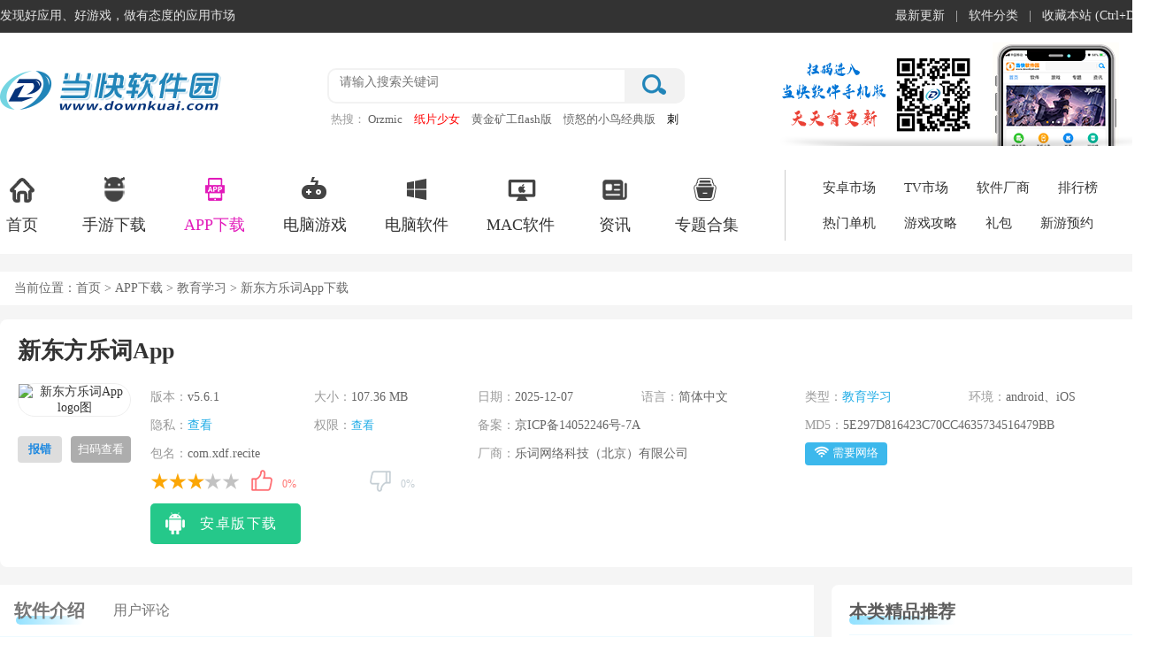

--- FILE ---
content_type: text/html
request_url: https://www.downkuai.com/android/75762.html
body_size: 14705
content:
<!doctype html>
<html>
<head>
<meta http-equiv="Content-Type" content="text/html; charset=utf-8" />
<meta http-equiv="Cache-Control" content="no-transform" />
<meta http-equiv="X-UA-Compatible" content="IE=edge,chrome=1" />
<title>新东方乐词App下载安装最新版-新东方乐词背单词软件官方版下载 v5.6.1安卓版-当快软件园</title>
<meta name="keywords" content="新东方乐词App下载安装最新版,新东方乐词背单词软件官方版下载" />
<meta name="description" content="新东方乐词App是由新东方倾情打造的背单词软件，涵盖高中、新概念、英语四六级、考研、雅思、托福、SAT、GRE、GMAT等英语单词库，还有俞敏洪携卢根、艾力等新东方名师视频助你背单词，帮你摆脱枯燥的背词方式！新东方乐词app内拥有详尽的词汇解析，多元化的辅助内容" /> 
<meta http-equiv="mobile-agent" content="format=xhtml; url=https://m.downkuai.com/android/75762.html" />
<meta http-equiv="mobile-agent" content="format=html5; url=https://m.downkuai.com/android/75762.html" />
<link rel="dns-prefetch" href="//img.downkuai.com">
<link href="https://www.downkuai.com/css/dkpublic.css" type="text/css" rel="stylesheet">
<link href="https://www.downkuai.com/css/swiper.min.css" type="text/css" rel="stylesheet">
<link href="https://www.downkuai.com/css/dkazdetail.css?1765273317" type="text/css" rel="stylesheet">
<script type="text/javascript" src="https://jq.downkuai.com/jcoms/dkdetail.js"></script>
</head>
<body>
<div class="topbox">
<div class="w1300">
<div class="topl fl"><span class="home">发现好应用、好游戏，做有态度的应用市场</span></div>
<div class="topr fr"><ul><li><a href="https://www.downkuai.com/update.html">最新更新</a>|</li><li><a href="https://www.downkuai.com/soft_sort.html">软件分类</a>|</li><li><a href="javascript:;" onClick="AddFavorite();">收藏本站 (Ctrl+D)</a></li></ul></div>
</div>
</div>
<div class="headerBox">
<div class="headerBox_head">
<div class="w1300">
<a href="/" class="logo"><img src="https://www.downkuai.com/images/logo-index.png" /></a>
<div class="head_search">
<form action="//search.downkuai.com/" method="get" name="searchTop">
<div class="search_box"><input type="text" autocomplete="off" id="keyword" name="keyword" class="sech_keyword" value="" placeholder="请输入搜索关键词"/><input type="submit" value="" class="sech_btn"></div>
</form>
<div class="search_key"><label>热搜：</label><a href="https://www.downkuai.com/android/147663.html" class="seahotid" >Orzmic</a><a href="https://www.downkuai.com/android/115672.html" class="seahotid" style="color: #FF0000">纸片少女</a><a href="https://www.downkuai.com/soft/167342.html" class="seahotid" >黄金矿工flash版</a><a href="https://www.downkuai.com/android/144059.html" class="seahotid" >愤怒的小鸟经典版</a><a href="https://www.downkuai.com/soft/172168.html" class="seahotid" style="color: #000000">刺客信条幻景中文版</a></div>
</div>
<img src="https://www.downkuai.com/images/focus_ewm.png" class="head_ewm" />
</div>
</div>
<div class="headerBox_nav">
<div class="w1300 clearfix">
<ul class="index_nav clearfix">
<li><a target="_blank" href="https://www.downkuai.com/"><i class="Indnav_icon1 indIcon"></i>首页</a></li>
<li><a target="_blank" href="https://www.downkuai.com/android/list_14.html"><i class="Indnav_icon2 indIcon"></i>手游下载</a></li>
<li class="cur"><a target="_blank" href="https://www.downkuai.com/android/list_13.html"><i class="Indnav_icon3 indIcon"></i>APP下载</a></li>
<li><a target="_blank" href="https://www.downkuai.com/game/"><i class="Indnav_icon4 indIcon"></i>电脑游戏</a></li>
<li><a target="_blank" href="https://www.downkuai.com/soft/"><i class="Indnav_icon5 indIcon"></i>电脑软件</a></li>
<li><a target="_blank" href="https://www.downkuai.com/soft/list_153.html"><i class="Indnav_icon6 indIcon"></i>MAC软件 </a></li>
<li><a target="_blank" href="https://www.downkuai.com/article/"><i class="Indnav_icon7 indIcon"></i>资讯</a></li>
<li><a target="_blank" href="https://www.downkuai.com/zt/"><i class="Indnav_icon8 indIcon"></i>专题合集</a></li>
</ul>
<dl class="clearfix">
<dd><a href="https://www.downkuai.com/android/" target="_blank">安卓市场</a></dd>
<dd><a href="https://www.downkuai.com/tv/" target="_blank">TV市场</a></dd>
<dd><a href="https://www.downkuai.com/company/" target="_blank">软件厂商</a></dd>
<dd><a href="https://www.downkuai.com/topdesc/" target="_blank">排行榜</a></dd>
<dd><a href="https://www.downkuai.com/hot/pcgame.html" target="_blank">热门单机</a></dd>
<dd><a href="https://www.downkuai.com/article/list_173.html" target="_blank">游戏攻略</a></dd>
<dd><a href="https://www.downkuai.com/gift/" target="_blank">礼包</a></dd>
<dd><a href="https://www.downkuai.com/xyyy.html" target="_blank">新游预约</a></dd>
</dl>
</div>
</div>
</div><div class="mainContent">
<div class="mc1300">
<div class="pageposition">
<div class="fl">当前位置：<a href="https://www.downkuai.com/">首页</a> ><a href="https://www.downkuai.com/android/list_13.html"> APP下载</a> > <a href="/android/list_180.html">教育学习</a> > 新东方乐词App下载</div>
</div>
<div class="mainBody no_marTop">
<div class="type_contBox">
<div class="azgm_loadBox">
<div class="azgm_main" id="CuserName" User_Name="wxp" Group_Name="xuxinxin" ctime="2020-03-03 09:18:20" ch="0" pc="0" r="0" pa="2">
<div class="azgm_name fl" id="con_tit">
<h1>新东方乐词App</h1>
</div>
</div>
<div class="azgm_infoCon azInfo_con">
<div class="azgm_img fl">
<img src="//img.downkuai.com/logo/20250516/8ce8ea6e82f3001665cccd7ad4d6cf30.png" alt="新东方乐词App logo图">
<p class="showErr fl"><a>报错</a></p><span class="fr smload"><a href="javascript:;">扫码查看</a></span>
<div class="azgm_loadewm fr"><img src="https://get.downkuai.com/qrcode/?data=https://m.downkuai.com/android/75762.html"/></div>
</div>
<div class="azInfo_box fl clearfix">
<ul class="azInfo_list">
<li><em>版本：</em><span>v5.6.1</span></li><li><em>大小：</em><span>107.36 MB</span></li>
<li><em>日期：</em><span>2025-12-07</span></li>
<li><em>语言：</em><span>简体中文</span></li>
<li><em>类型：</em><span><a href="/android/list_180.html" target="_blank">教育学习</a></span></li>
<li><em>环境：</em><span>android、iOS</span></li>
<li><em>隐私：</em><span><a href="https://get.downkuai.com/jump.php?target=https%3A%2F%2Fh5.ileci.com%2Fweb%2Fileci%2Fproduct%2Fprivacy-policy-210817.html" rel="nofollow" target="_blank">查看</a></span></li>
<li><em>权限：</em><span><a href="javascript:;" class="read_qx">查看</a></span></li>
<li class="hafspan"><em>备案：</em><span>京ICP备14052246号-7A</span></li><li class="hafspan"><em>MD5：</em><span>5E297D816423C70CC4635734516479BB</span></li><li class="hafspan"><em>包名：</em><span>com.xdf.recite</span></li><li class="hafspan"><em>厂商：</em><span class="csspan">乐词网络科技（北京）有限公司</span></li>
<li class="cospan">
<span><i class="icon wl"></i>需要网络</span>
</li>
<li class="hafspan">
<div class="fl wcap">
<div class="starBox fl">
<span class="star"><span class="star3"></span> </span>
</div>
<div class="mood fl">
<div id="dingandcai" did="75762" type="soft">
<a id="showding"><span class="dcico" onClick="get_mood('mood1')"></span><span class="bfk"><span id="ding_1" style="width:0%;"><em id="ding_2">0%</em></span></span></a> <a id="showcai"><span class="dcico" onClick="get_mood('mood2')"></span><span class="bfk"><span id="cai_1" style="width:0%;"><em id="cai_2">0%</em></span></span></a>
</div>
</div>
</div>
</li>
</ul>
<div class="az_loadBtnIco">
<ul class="AnDetCLS">
<li class="azbnt"><a href="//get.downkuai.com/download/75762" rel="nofollow"><p class="smico az_ico"><span class="down"></span></p><span>安卓版下载</span></a></li>
</ul>
</div>
</div>
</div>
</div>
<div class="deta_main_con mt20">
<div class="fl type_con_list main_Left">
<div class="intro_sumItem">
<ul class="deta_nav" id="deta_top_nav">
<li class="cur nav_rjjs" ename="#rjjs">软件介绍</li>
<li class="nav_yhpl" ename="#yhpl">用户评论</li>
</ul>
<div class="intro_sumList" id="rjjs">
<div class="swiper-container mt20">
<ul class="swiper-wrapper">
<li class="swiper-slide"><img src="//img.downkuai.com/uppic/20250221/aa40ef1e39a89cac762472ef19eb592b.png" /></li>
<li class="swiper-slide"><img src="//img.downkuai.com/uppic/20250221/2d03b131f88adeda52458a3d9bcf8834.png" /></li>
<li class="swiper-slide"><img src="//img.downkuai.com/uppic/20250221/d3f9a667df17f20711cde5ee1bf1029b.png" /></li>
<li class="swiper-slide"><img src="//img.downkuai.com/uppic/20250221/5e3ce0924427ac931fd9e9f08847f06a.png" /></li>
</ul>
<div class="swiper-scrollbar"></div>
</div>
<div class="des">
<p>
<strong>新东方乐词App</strong>是由新东方倾情打造的<a href='https://www.downkuai.com/zt/beidanciruanjian.html' target='_blank'>背单词</a>软件，涵盖高中、新概念、英语四六级、考研、雅思、托福、SAT、GRE、GMAT等英语单词库，还有俞敏洪携卢根、艾力等新东方名师视频助你背单词，帮你摆脱枯燥的背词方式！新东方乐词app内拥有详尽的词汇解析，多元化的辅助内容，多种方式助你记单词，有需要的朋友欢迎下载体验！
</p>
<h3>
功能特色
</h3>
<p>
<strong> 1、【海量词库】</strong> 
</p>
<p>
从中学到大学，从专业到趣味，权威内容任你学习
</p>
<p>
<strong> 2、【课程视频】</strong> 
</p>
<p>
讲词、课程、趣味英语，海量精华学习视频免费提供
</p>
<p>
<strong> 3、【学习资料】</strong> 
</p>
<p>
名师独家海量学习资料每天更新，精彩不断
</p>
<p>
<strong> 4、【单词本】</strong> 
</p>
<p>
单词本内容自定义，专属内容专门学
</p>
<p>
<strong> 5、【查词】</strong> 
</p>
<p>
不认识单词随便查，海量词库查你所查
</p>
<p>
<strong> 6、【离线下载】</strong> 
</p>
<p>
一键下载所学的词汇内容，随时随地背单词
</p>
<p>
<strong> 7、【边听边学】</strong> 
</p>
<p>
单词例句听着学，走路乘车不耽误
</p>
<p>
<strong> 8、【图片故事】</strong> 
</p>
<p>
经典词汇、例句、图片每天有，祝你词海拾贝
</p>
<p>
<strong> 9、【多设备同步】</strong> 
</p>
<p>
学习记录云端保存，多设备切换不丢失
</p>
<p>
<strong> 10、【夜间模式】</strong> 
</p>
<p>
贴心夜间模式倾心呵护你的眼睛，爱学更爱眼
</p>
<p>
<strong> 11、【游戏化机制】</strong> 
</p>
<p>
小游戏、练测、排行榜等游戏化机制让你背词不枯燥
</p>
<h3>
新东方乐词App使用指南
</h3>
<p>
<strong>一、看视频学单词，好懂又好记</strong> 
</p>
<p>
词汇讲解、学习技巧、趣味英语应有尽有
</p>
<p>
业内名师为大家录制海量视频并全部免费开放
</p>
<p>
学英语从单词开始但不止步于单词
</p>
<p>
<img src="//img.downkuai.com/uppic/20251207/ac90186415cb06e619d6510c4832af95.png" alt="" width="600" height="343" /> 
</p>
<p>
<strong>二、内容全面，覆盖范围广</strong> 
</p>
<p>
结合新东方教育集团二十年教研积淀
</p>
<p>
打造易学、易用、有趣的单词学习软件
</p>
<p>
单词不应只有音、形、义
</p>
<p>
<img src="//img.downkuai.com/uppic/20251207/108737addd60bd2b0deb1a040e7b8b55.png" alt="" width="600" height="464" /> 
</p>
<p>
<strong>三、练测题型多样，考察全面</strong> 
</p>
<p>
八种题型全面覆盖单词学习的所有要点
</p>
<p>
练习过程生动有趣，好学好记不枯燥
</p>
<p>
立体化考察单词学习的成果
</p>
<p>
<img src="//img.downkuai.com/uppic/20251207/0cffc6ae15181885fcbbc0ebf8506a00.png" alt="" width="600" height="390" /> 
</p>
<h3>
软件亮点
</h3>
<p>
<strong> 1、【科学计划词根背记--容易】</strong> 
</p>
<p>
根据艾宾浩斯记忆曲线，配合中国人背单词的习惯，开发出的英语单词遗忘算法，更搭配词根记忆法帮助用户背单词。
</p>
<p>
<strong> 2、【离线背单词随时学--方便】</strong> 
</p>
<p>
乐词开放离线英语单词库功能，让您随时拿起手机背单词。更有边听边学功能——轻轻松松在任何地点听英语背单词！
</p>
<p>
<strong> 3、【详尽英语单词解析--明白】</strong> 
</p>
<p>
乐词将每一个英语单词在考试中常用的解释列举出来，更配合纯正发音、经典配图及真题例句，将每个英语单词解析更精准展现在大家面前，让你更加高效背单词！
</p>
<p>
<strong> 4、【全新考试干货课程—无料】</strong> 
</p>
<p>
在背单词时无论是英语四级、六级课程还是托福、雅思核心词汇，亦或是在生活实用英语单词的学习中，大量新东方一线名师各种考试、背单词课程袭来，乐学视频约起来！
</p>
<p>
<strong> 5、【群组背记英语单词—共赢】</strong> 
</p>
<p>
创建背单词小组 ，制定属于自己的英语单词规则，组内成员凑在一起互帮互助，培养每个人养成良好的背单词习惯。大家“一起背单词”！
</p><h3>更新日志</h3><p>
<strong>v5.6.1版本</strong> 
</p>
<p>
优化系统性能，体验更顺畅。
</p></div>
<div class="loadMore">
<span><i class="Tclose"></i><i class="Topen"></i></span>
</div>
</div>
<div class="intro_sumList" id="yhpl">
<div class="main_title_2">
<span> 用户评论</span>
</div>
<span class="allDiscuss" id="cmnum" count="0" isnew="true">共0条评论</span>
<div class="s_comment">
<form action="" id="zt_ly">
<div class="comm_pf">
<b>评分: </b>
<ul class="comm_star"><li>★</li><li>★</li><li>★</li><li class="clicked">★</li><li>☆</li></ul>
<span class="pflev_txt">很好</span>
</div>
<textarea name="ly_content" id="ly_content" placeholder="友善发言，温暖评论区"></textarea>
<div class="code_name"><input type="text" id="vcode" placeholder="请输入验证码"><span class="tips">（您的评论需要经过审核才能显示）</span></div>
<div class="comment_btn">
<input type="button" value=" 发表评论" class="comment-btn">
</div>
</form>
</div>
</div>
</div>
</div>
<div class="fr w360 main_Right">
<div class="lrad top_ad" id="mytop"></div>
<div class="gm_glright">
<div class="comm_more_tit no_marBot"><h2><em></em>本类精品推荐</h2><div class="clear"></div></div>
<div class="com_rg_content">
<ul class="index_syRank_top">
<li><a href="https://www.downkuai.com/android/15460.html" class="index_syRank_xz">查看</a><a href="https://www.downkuai.com/android/15460.html"><img src="//img.downkuai.com/logo/20260123/bdfce7e988f5accdb9b26c38f4ac96a5.png"></a><dl><dt><a href="https://www.downkuai.com/android/15460.html" class="ywAorange">网易有道词典App</a></dt><dd><a href="https://www.downkuai.com/android/list_180.html" class="ywCblack">教育学习</a></dd></dl></li>
<li><a href="https://www.downkuai.com/android/74787.html" class="index_syRank_xz">查看</a><a href="https://www.downkuai.com/android/74787.html"><img src="//img.downkuai.com/logo/20250529/010c30c3039aaf55276dce5c9e86c7dd.png"></a><dl><dt><a href="https://www.downkuai.com/android/74787.html" class="ywAorange">超星学习通</a></dt><dd><a href="https://www.downkuai.com/android/list_180.html" class="ywCblack">教育学习</a></dd></dl></li>
<li><a href="https://www.downkuai.com/android/103532.html" class="index_syRank_xz">查看</a><a href="https://www.downkuai.com/android/103532.html"><img src="//img.downkuai.com/logo/20250804/37bcd9a22cbf0089c06c1332a971f048.png"></a><dl><dt><a href="https://www.downkuai.com/android/103532.html" class="ywAorange">高途</a></dt><dd><a href="https://www.downkuai.com/android/list_180.html" class="ywCblack">教育学习</a></dd></dl></li>
</ul>
<ul class="index_syRank_list">
<li><a href="https://www.downkuai.com/android/140162.html" class="index_syRank_xz">查看</a><a href="https://www.downkuai.com/android/140162.html" class="ywAblack">中公教育</a></li>
<li><a href="https://www.downkuai.com/android/6136.html" class="index_syRank_xz">查看</a><a href="https://www.downkuai.com/android/6136.html" class="ywAblack">小猿搜题App</a></li>
<li><a href="https://www.downkuai.com/android/56305.html" class="index_syRank_xz">查看</a><a href="https://www.downkuai.com/android/56305.html" class="ywAblack">驾考宝典2026年最新版</a></li>
<li><a href="https://www.downkuai.com/android/78008.html" class="index_syRank_xz">查看</a><a href="https://www.downkuai.com/android/78008.html" class="ywAblack">作业帮App</a></li>
<li><a href="https://www.downkuai.com/android/108840.html" class="index_syRank_xz">查看</a><a href="https://www.downkuai.com/android/108840.html" class="ywAblack">学而思网校App</a></li>
</ul>
</div>
</div>
<div class="gm_glright">
<div class="comm_more_tit"><h2><em></em>本类热门标签</h2><div class="clear"></div></div>
<div class="com_rg_content" >
<div class="hottag">
<a href="https://www.downkuai.com/android/123253.html" target="_blank" class="c_1">大学搜题酱</a>
<a href="https://www.downkuai.com/android/81322.html" target="_blank" class="c_2">洋葱学院</a>
<a href="https://www.downkuai.com/android/140162.html" target="_blank" class="c_3">中公教育</a>
<a href="https://www.downkuai.com/android/108665.html" target="_blank" class="c_4">学习强国</a>
<a href="https://www.downkuai.com/android/8814.html" target="_blank" class="c_5">猿辅导</a>
<a href="https://www.downkuai.com/android/83594.html" target="_blank" class="c_6">百词斩</a>
<a href="https://www.downkuai.com/android/21324.html" target="_blank" class="c_7">百度翻译</a>
<a href="https://www.downkuai.com/android/116264.html" target="_blank" class="c_8">贝壳学堂</a>
<a href="https://www.downkuai.com/android/78008.html" target="_blank" class="c_9">作业帮</a>
<a href="https://www.downkuai.com/zt/beidanciruanjian.html" target="_blank" class="c_10">背单词</a>
<a href="https://www.downkuai.com/android/111314.html" target="_blank" class="c_11">火花思维课堂</a>
<a href="https://www.downkuai.com/android/109212.html" target="_blank" class="c_12">我要自学网</a>
<a href="https://www.downkuai.com/android/15460.html" target="_blank" class="c_13">有道词典</a>
<a href="https://www.downkuai.com/android/117390.html" target="_blank" class="c_14">学信网</a>
<a href="https://www.downkuai.com/android/119923.html" target="_blank" class="c_15">粉笔四六级</a>
<a href="https://www.downkuai.com/android/108790.html" target="_blank" class="c_16">驾考宝典</a>
<a href="https://www.downkuai.com/android/110451.html" target="_blank" class="c_17">云端课堂</a>
<a href="https://www.downkuai.com/android/111274.html" target="_blank" class="c_18">布布识字</a>
<a href="https://www.downkuai.com/android/151127.html" target="_blank" class="c_19">火龙果app</a>
<a href="https://www.downkuai.com/android/168574.html" target="_blank" class="c_20">贵州网院</a>
<a href="https://www.downkuai.com/android/6136.html" target="_blank" class="c_21">小猿搜题</a>
<a href="https://www.downkuai.com/android/83483.html" target="_blank" class="c_22">流利说英语</a>
<a href="https://www.downkuai.com/android/127178.html" target="_blank" class="c_23">贝瓦儿歌电视版</a>
<a href="https://www.downkuai.com/android/83482.html" target="_blank" class="c_24">网易公开课</a>
<a href="https://www.downkuai.com/android/109677.html" target="_blank" class="c_25">学测星</a>
<a href="https://www.downkuai.com/android/13633.html" target="_blank" class="c_26">猿题库</a>
<a href="https://www.downkuai.com/android/114272.html" target="_blank" class="c_27">学小易</a>
<a href="https://www.downkuai.com/android/68843.html" target="_blank" class="c_28">墨墨背单词</a>
<a href="https://www.downkuai.com/zt/tvdsjdq.html" target="_blank" class="c_29">买书软件</a>
<a href="https://www.downkuai.com/android/111002.html" target="_blank" class="c_30">101教育</a>
<a href="https://www.downkuai.com/android/119412.html" target="_blank" class="c_31">wondercv超级简历</a>
</div>
</div>
</div>
<div class="gm_glright">
<div class="comm_more_tit"><h2><em></em>同类软件合集</h2></div>
<ul class="rm_ztList">
<li><a href="https://www.downkuai.com/zt/anzhuoyingshi.html" target="_blank" class="spealb_img"><img src="//img.downkuai.com/logo/20240903/39dbcbfb25f90f8ad73e2f42982db51e.png"></a><p> <a href="https://www.downkuai.com/zt/anzhuoyingshi.html" target="_blank">免费追剧app大全</a> </p></li>
<li><a href="https://www.downkuai.com/zt/xmindsybb.html" target="_blank" class="spealb_img"><img src="//img.downkuai.com/logo/20240925/3a45448d6b717fc4d9b6b300f6fe8fa4.png"></a><p> <a href="https://www.downkuai.com/zt/xmindsybb.html" target="_blank">早教app排行榜前十名</a> </p></li>
<li><a href="https://www.downkuai.com/zt/sjfslrj.html" target="_blank" class="spealb_img"><img src="//img.downkuai.com/logo/20240318/e4ef5fb4ac508c4c6acb1c193a53e665.jpg"></a><p> <a href="https://www.downkuai.com/zt/sjfslrj.html" target="_blank">防骚扰app大全</a> </p></li>
<li><a href="https://www.downkuai.com/zt/zmrjtj.html" target="_blank" class="spealb_img"><img src="//img.downkuai.com/logo/20240905/f3a06f8061d225305a6760bd54b0cceb.png"></a><p> <a href="https://www.downkuai.com/zt/zmrjtj.html" target="_blank">催眠app大全</a> </p></li>
<li><a href="https://www.downkuai.com/zt/alightmotion.html" target="_blank" class="spealb_img"><img src="//img.downkuai.com/logo/20230327/1e47e510bdbd2606490006d96d7ce4d2.jpg"></a><p> <a href="https://www.downkuai.com/zt/alightmotion.html" target="_blank">alightmotion版本大全</a> </p></li>
<li><a href="https://www.downkuai.com/zt/mvbz.html" target="_blank" class="spealb_img"><img src="//img.downkuai.com/logo/20240920/d3da983c09e98f36acec8eca5d96f93d.png"></a><p> <a href="https://www.downkuai.com/zt/mvbz.html" target="_blank">美女壁纸app大全</a> </p></li>
</ul>
</div>
<div class="gm_glright xztopsec" id="xztopsec">
<div class="gmList_tab"><a class="cur">下载周排行</a><a>下载总排行</a></div>
<div class="com_rg_content" >
<ul class="iner_topsec mt6">
<li><div class="hover_topsec"><em>1</em><a href="https://www.downkuai.com/android/163674.html" class="topsec_xz">查看</a><a href="https://www.downkuai.com/android/163674.html"><img src="//img.downkuai.com/logo/20231226/68cf91493578d2b68b5925d42ea107cd.png"></a><dl><dt><a href="https://www.downkuai.com/android/163674.html" class="ywAorange">中邮先锋app</a></dt><dd><a href="https://www.downkuai.com/android/list_180.html" class="ywCblack">教育学习</a></dd></dl></div><div class="nor_topsec"><em>1</em><a href="https://www.downkuai.com/android/163674.html" class="topsec_xz">查看</a><a href="https://www.downkuai.com/android/163674.html" class="ywAblack">中邮先锋app</a></div></li>
<li><div class="hover_topsec"><em>2</em><a href="https://www.downkuai.com/android/169025.html" class="topsec_xz">查看</a><a href="https://www.downkuai.com/android/169025.html"><img src="//img.downkuai.com/logo/20240803/b110ec463cf980979b42652140ce23a6.png"></a><dl><dt><a href="https://www.downkuai.com/android/169025.html" class="ywAorange">新时代e支部</a></dt><dd><a href="https://www.downkuai.com/android/list_180.html" class="ywCblack">教育学习</a></dd></dl></div><div class="nor_topsec"><em>2</em><a href="https://www.downkuai.com/android/169025.html" class="topsec_xz">查看</a><a href="https://www.downkuai.com/android/169025.html" class="ywAblack">新时代e支部</a></div></li>
<li><div class="hover_topsec"><em>3</em><a href="https://www.downkuai.com/android/159277.html" class="topsec_xz">查看</a><a href="https://www.downkuai.com/android/159277.html"><img src="//img.downkuai.com/logo/20240712/5dcfdc8964fc577c3a49c1ad2c0e4033.png"></a><dl><dt><a href="https://www.downkuai.com/android/159277.html" class="ywAorange">智慧中小学App</a></dt><dd><a href="https://www.downkuai.com/android/list_180.html" class="ywCblack">教育学习</a></dd></dl></div><div class="nor_topsec"><em>3</em><a href="https://www.downkuai.com/android/159277.html" class="topsec_xz">查看</a><a href="https://www.downkuai.com/android/159277.html" class="ywAblack">智慧中小学App</a></div></li>
<li><div class="hover_topsec"><em>4</em><a href="https://www.downkuai.com/android/114559.html" class="topsec_xz">查看</a><a href="https://www.downkuai.com/android/114559.html"><img src="//img.downkuai.com/logo/20260127/a408bada374d13cd678601bc348b3ce3.png"></a><dl><dt><a href="https://www.downkuai.com/android/114559.html" class="ywAorange">猿辅导素养课</a></dt><dd><a href="https://www.downkuai.com/android/list_180.html" class="ywCblack">教育学习</a></dd></dl></div><div class="nor_topsec"><em>4</em><a href="https://www.downkuai.com/android/114559.html" class="topsec_xz">查看</a><a href="https://www.downkuai.com/android/114559.html" class="ywAblack">猿辅导素养课</a></div></li>
<li><div class="hover_topsec"><em>5</em><a href="https://www.downkuai.com/android/138967.html" class="topsec_xz">查看</a><a href="https://www.downkuai.com/android/138967.html"><img src="//img.downkuai.com/logo/20250709/236f23804c1c00ed0435c1ee1d4701ba.png"></a><dl><dt><a href="https://www.downkuai.com/android/138967.html" class="ywAorange">掌上碑帖</a></dt><dd><a href="https://www.downkuai.com/android/list_180.html" class="ywCblack">教育学习</a></dd></dl></div><div class="nor_topsec"><em>5</em><a href="https://www.downkuai.com/android/138967.html" class="topsec_xz">查看</a><a href="https://www.downkuai.com/android/138967.html" class="ywAblack">掌上碑帖</a></div></li>
<li><div class="hover_topsec"><em>6</em><a href="https://www.downkuai.com/android/168517.html" class="topsec_xz">查看</a><a href="https://www.downkuai.com/android/168517.html"><img src="//img.downkuai.com/logo/20241014/6ff9092c7c5cd1c7e7d25f986a0851e8.png"></a><dl><dt><a href="https://www.downkuai.com/android/168517.html" class="ywAorange">职校家园</a></dt><dd><a href="https://www.downkuai.com/android/list_180.html" class="ywCblack">教育学习</a></dd></dl></div><div class="nor_topsec"><em>6</em><a href="https://www.downkuai.com/android/168517.html" class="topsec_xz">查看</a><a href="https://www.downkuai.com/android/168517.html" class="ywAblack">职校家园</a></div></li>
<li><div class="hover_topsec"><em>7</em><a href="https://www.downkuai.com/android/147082.html" class="topsec_xz">查看</a><a href="https://www.downkuai.com/android/147082.html"><img src="//img.downkuai.com/logo/20210926/4208e4cedcbd46ada87dc42b3e16c330.jpg"></a><dl><dt><a href="https://www.downkuai.com/android/147082.html" class="ywAorange">AnkiDroid记忆卡片</a></dt><dd><a href="https://www.downkuai.com/android/list_180.html" class="ywCblack">教育学习</a></dd></dl></div><div class="nor_topsec"><em>7</em><a href="https://www.downkuai.com/android/147082.html" class="topsec_xz">查看</a><a href="https://www.downkuai.com/android/147082.html" class="ywAblack">AnkiDroid记忆卡片</a></div></li>
<li><div class="hover_topsec"><em>8</em><a href="https://www.downkuai.com/android/163673.html" class="topsec_xz">查看</a><a href="https://www.downkuai.com/android/163673.html"><img src="//img.downkuai.com/logo/20250408/fef524f65eb29a7ada19306c2882fbdf.png"></a><dl><dt><a href="https://www.downkuai.com/android/163673.html" class="ywAorange">智教甘肃</a></dt><dd><a href="https://www.downkuai.com/android/list_180.html" class="ywCblack">教育学习</a></dd></dl></div><div class="nor_topsec"><em>8</em><a href="https://www.downkuai.com/android/163673.html" class="topsec_xz">查看</a><a href="https://www.downkuai.com/android/163673.html" class="ywAblack">智教甘肃</a></div></li>
<li><div class="hover_topsec"><em>9</em><a href="https://www.downkuai.com/android/141768.html" class="topsec_xz">查看</a><a href="https://www.downkuai.com/android/141768.html"><img src="//img.downkuai.com/logo/20250430/34bd715c237113127d3d1f4ae881bb33.png"></a><dl><dt><a href="https://www.downkuai.com/android/141768.html" class="ywAorange">疯狂刷题app</a></dt><dd><a href="https://www.downkuai.com/android/list_180.html" class="ywCblack">教育学习</a></dd></dl></div><div class="nor_topsec"><em>9</em><a href="https://www.downkuai.com/android/141768.html" class="topsec_xz">查看</a><a href="https://www.downkuai.com/android/141768.html" class="ywAblack">疯狂刷题app</a></div></li>
<li><div class="hover_topsec"><em>10</em><a href="https://www.downkuai.com/android/182751.html" class="topsec_xz">查看</a><a href="https://www.downkuai.com/android/182751.html"><img src="//img.downkuai.com/logo/20250415/7cb45d73c0c2c1cca03f4bd8023f60b7.png"></a><dl><dt><a href="https://www.downkuai.com/android/182751.html" class="ywAorange">江西智慧教育App</a></dt><dd><a href="https://www.downkuai.com/android/list_180.html" class="ywCblack">教育学习</a></dd></dl></div><div class="nor_topsec"><em>10</em><a href="https://www.downkuai.com/android/182751.html" class="topsec_xz">查看</a><a href="https://www.downkuai.com/android/182751.html" class="ywAblack">江西智慧教育App</a></div></li>
</ul>
</div>
<div class="com_rg_content" style="display: none">
<ul class="iner_topsec mt6">
<li><div class="hover_topsec"><em>1</em><a href="https://www.downkuai.com/android/179388.html" class="topsec_xz">查看</a><a href="https://www.downkuai.com/android/179388.html"><img src="//img.downkuai.com/logo/20240420/8a9a0c57c6c99d57c7526c75e48be229.png"></a><dl><dt><a href="https://www.downkuai.com/android/179388.html" class="ywAorange">之了专升本</a></dt><dd><a href="https://www.downkuai.com/android/list_180.html" class="ywCblack">教育学习</a></dd></dl></div><div class="nor_topsec"><em>1</em><a href="https://www.downkuai.com/android/179388.html" class="topsec_xz">查看</a><a href="https://www.downkuai.com/android/179388.html" class="ywAblack">之了专升本</a></div></li>
<li><div class="hover_topsec"><em>2</em><a href="https://www.downkuai.com/android/108955.html" class="topsec_xz">查看</a><a href="https://www.downkuai.com/android/108955.html"><img src="//img.downkuai.com/logo/20250824/6ebd0c9a79dc2fc83feef18a08fddde5.png"></a><dl><dt><a href="https://www.downkuai.com/android/108955.html" class="ywAorange">金题护考app</a></dt><dd><a href="https://www.downkuai.com/android/list_180.html" class="ywCblack">教育学习</a></dd></dl></div><div class="nor_topsec"><em>2</em><a href="https://www.downkuai.com/android/108955.html" class="topsec_xz">查看</a><a href="https://www.downkuai.com/android/108955.html" class="ywAblack">金题护考app</a></div></li>
<li><div class="hover_topsec"><em>3</em><a href="https://www.downkuai.com/android/160299.html" class="topsec_xz">查看</a><a href="https://www.downkuai.com/android/160299.html"><img src="//img.downkuai.com/logo/20240830/b1c318e9c46b332b79ddb549b277af5d.jpg"></a><dl><dt><a href="https://www.downkuai.com/android/160299.html" class="ywAorange">同步学app</a></dt><dd><a href="https://www.downkuai.com/android/list_180.html" class="ywCblack">教育学习</a></dd></dl></div><div class="nor_topsec"><em>3</em><a href="https://www.downkuai.com/android/160299.html" class="topsec_xz">查看</a><a href="https://www.downkuai.com/android/160299.html" class="ywAblack">同步学app</a></div></li>
<li><div class="hover_topsec"><em>4</em><a href="https://www.downkuai.com/android/110958.html" class="topsec_xz">查看</a><a href="https://www.downkuai.com/android/110958.html"><img src="//img.downkuai.com/logo/20251227/ac57edd9aa3de22c84d59a1372a02762.png"></a><dl><dt><a href="https://www.downkuai.com/android/110958.html" class="ywAorange">顺势智能英语平台</a></dt><dd><a href="https://www.downkuai.com/android/list_180.html" class="ywCblack">教育学习</a></dd></dl></div><div class="nor_topsec"><em>4</em><a href="https://www.downkuai.com/android/110958.html" class="topsec_xz">查看</a><a href="https://www.downkuai.com/android/110958.html" class="ywAblack">顺势智能英语平台</a></div></li>
<li><div class="hover_topsec"><em>5</em><a href="https://www.downkuai.com/android/109534.html" class="topsec_xz">查看</a><a href="https://www.downkuai.com/android/109534.html"><img src="//img.downkuai.com/logo/20250813/b3ce7782f531af851f5ff132b1bee15e.png"></a><dl><dt><a href="https://www.downkuai.com/android/109534.html" class="ywAorange">赣教云app</a></dt><dd><a href="https://www.downkuai.com/android/list_180.html" class="ywCblack">教育学习</a></dd></dl></div><div class="nor_topsec"><em>5</em><a href="https://www.downkuai.com/android/109534.html" class="topsec_xz">查看</a><a href="https://www.downkuai.com/android/109534.html" class="ywAblack">赣教云app</a></div></li>
<li><div class="hover_topsec"><em>6</em><a href="https://www.downkuai.com/android/143378.html" class="topsec_xz">查看</a><a href="https://www.downkuai.com/android/143378.html"><img src="//img.downkuai.com/logo/20230720/60aa3b595b5bb1fd35d089ce6396e0cb.png"></a><dl><dt><a href="https://www.downkuai.com/android/143378.html" class="ywAorange">中公开学app</a></dt><dd><a href="https://www.downkuai.com/android/list_180.html" class="ywCblack">教育学习</a></dd></dl></div><div class="nor_topsec"><em>6</em><a href="https://www.downkuai.com/android/143378.html" class="topsec_xz">查看</a><a href="https://www.downkuai.com/android/143378.html" class="ywAblack">中公开学app</a></div></li>
<li><div class="hover_topsec"><em>7</em><a href="https://www.downkuai.com/android/164353.html" class="topsec_xz">查看</a><a href="https://www.downkuai.com/android/164353.html"><img src="//img.downkuai.com/logo/20250922/5f2356ad524e2ae668cdfeab1bbba07a.png"></a><dl><dt><a href="https://www.downkuai.com/android/164353.html" class="ywAorange">Symbolab数学软件安卓版</a></dt><dd><a href="https://www.downkuai.com/android/list_180.html" class="ywCblack">教育学习</a></dd></dl></div><div class="nor_topsec"><em>7</em><a href="https://www.downkuai.com/android/164353.html" class="topsec_xz">查看</a><a href="https://www.downkuai.com/android/164353.html" class="ywAblack">Symbolab数学软件安卓版</a></div></li>
<li><div class="hover_topsec"><em>8</em><a href="https://www.downkuai.com/android/116879.html" class="topsec_xz">查看</a><a href="https://www.downkuai.com/android/116879.html"><img src="//img.downkuai.com/logo/20200717/5f93abe43344cc328e620948db78cf38.png"></a><dl><dt><a href="https://www.downkuai.com/android/116879.html" class="ywAorange">广州博学教育</a></dt><dd><a href="https://www.downkuai.com/android/list_180.html" class="ywCblack">教育学习</a></dd></dl></div><div class="nor_topsec"><em>8</em><a href="https://www.downkuai.com/android/116879.html" class="topsec_xz">查看</a><a href="https://www.downkuai.com/android/116879.html" class="ywAblack">广州博学教育</a></div></li>
<li><div class="hover_topsec"><em>9</em><a href="https://www.downkuai.com/android/157559.html" class="topsec_xz">查看</a><a href="https://www.downkuai.com/android/157559.html"><img src="//img.downkuai.com/logo/20220421/46cafac1b339e7b7b3c7591c4611b8ad.png"></a><dl><dt><a href="https://www.downkuai.com/android/157559.html" class="ywAorange">巧虎官方app</a></dt><dd><a href="https://www.downkuai.com/android/list_180.html" class="ywCblack">教育学习</a></dd></dl></div><div class="nor_topsec"><em>9</em><a href="https://www.downkuai.com/android/157559.html" class="topsec_xz">查看</a><a href="https://www.downkuai.com/android/157559.html" class="ywAblack">巧虎官方app</a></div></li>
<li><div class="hover_topsec"><em>10</em><a href="https://www.downkuai.com/android/138311.html" class="topsec_xz">查看</a><a href="https://www.downkuai.com/android/138311.html"><img src="//img.downkuai.com/logo/20250718/21d736eab46389cd524725a927cf4cdf.png"></a><dl><dt><a href="https://www.downkuai.com/android/138311.html" class="ywAorange">宝宝地震安全</a></dt><dd><a href="https://www.downkuai.com/android/list_180.html" class="ywCblack">教育学习</a></dd></dl></div><div class="nor_topsec"><em>10</em><a href="https://www.downkuai.com/android/138311.html" class="topsec_xz">查看</a><a href="https://www.downkuai.com/android/138311.html" class="ywAblack">宝宝地震安全</a></div></li>
</ul>
</div>
</div>
</div>
</div>
</div>
</div>
</div>
</div>
<!-- 首页结尾 -->
<div class="footerBox">
<div class="w1300">
<div class="foot_botBox">
<div class="foot_bot_link">
<a href="https://www.downkuai.com/aboutUs.html" rel="nofollow" target="_blank">关于本站</a> ｜
<a href="https://www.downkuai.com/help.html" rel="nofollow" target="_blank">下载帮助</a> ｜
<a href="https://www.downkuai.com/announce.html" rel="nofollow" target="_blank">版权声明</a> ｜
<a href="https://www.downkuai.com/open/" rel="nofollow" target="_blank">软件发布</a> ｜
<a href="https://www.downkuai.com/advertisement.html" rel="nofollow" target="_blank">合作厂商</a> ｜
<a href="https://www.downkuai.com/contactUs.html" rel="nofollow" target="_blank">联系我们</a> ｜
<a href="https://www.downkuai.com/personal.html" rel="nofollow" target="_blank">个人信息保护政策</a>
</div>
<div class="foot_copyright">
<p>Copyright © 2013-2026 当快软件园(www.downkuai.com).All Rights Reserved</p>
<p>备案编号：赣ICP备14008095号-6，<img src="https://www.downkuai.com/images/ga.png" style="position:relative;top:3px;margin-right:5px;">赣公网安备36010602000086号，版权投诉请发邮件到website-sun@qq.com，我们会尽快处理</p>
</div>
</div>
</div>
</div><a href="javascript:;" id="gotoTop"></a>
<div id="cover"></div>
<div id="popup-captcha"></div>
<div class="open-box">
<b class="open-exit">关闭</b>
<div class="Magnifier">
<img id="Magnifierimg" src="" />
</div>
</div>
<div class="readqx_tanchuan"><div class="readqx-dialog"><div class="readqx-hd"><span class="pop-close"></span><h3>需要授予该应用的权限</h3></div><div class="readqx-form"><pre>访问网络
访问网络连接,可能产生GPRS流量
-------------------------------------
获取WiFi状态
获取当前WiFi接入的状态以及WLAN热点的信息
-------------------------------------
改变网络状态
改变网络状态如是否能联网
-------------------------------------
获取网络状态
获取网络信息状态,如当前的网络连接是否有效
-------------------------------------
写入外部存储
允许程序写入外部存储,如SD卡上写文件
-------------------------------------
禁用键盘锁
允许程序禁用键盘锁
-------------------------------------
读取电话状态
访问电话状态
-------------------------------------
获取任务信息
允许程序获取当前或最近运行的应用
-------------------------------------
改变WiFi状态
改变WiFi状态
-------------------------------------
唤醒锁定
允许程序在手机屏幕关闭后后台进程仍然运行
-------------------------------------
开机自动允许
允许程序开机自动运行
-------------------------------------
访问外部存储
访问外部存储的权限
-------------------------------------
读取系统日志
读取系统底层日志
-------------------------------------
设置调试程序
设置调试程序,一般用于开发
-------------------------------------
显示系统窗口
显示系统窗口
-------------------------------------
使用证书
允许程序请求验证从AccountManager
-------------------------------------</pre></div></div></div>
<div class="complain">
<div class="complain-dialog">
<div class="complain-hd">
<span class="pop-close"></span>
<h3>软件投诉或纠错</h3>
</div>
<div class="tab-bar clearfix">
<span>问题：</span>
<label for="complain1"><input type="radio" id="complain1" checked="" rel="complain-1"  value="0" name="complain">无法下载</label>
<label for="complain2"><input type="radio" id="complain2" rel="complain-2" value="1" name="complain">版本过旧</label>
<label for="complain3"><input type="radio" id="complain3" rel="complain-3" value="2" name="complain">内容编辑错误</label>
<label for="complain4"><input type="radio" id="complain4" rel="complain-4" value="3" name="complain">软件侵权</label>
<label for="complain5"><input type="radio" id="complain5" rel="complain-5" value="4" name="complain">软件报毒</label>
<label for="complain6"><input type="radio" id="complain6" rel="complain-6" value="5" name="complain">其他问题</label>
</div>
<div class="complain-form">
<div class="form-txt clearfix">
<span>说明：</span>
<textarea name="problem" class="problem" id="item-1" placeholder="请在这里描述您遇到的错误问题..." style="color: rgb(51, 51, 51);"></textarea>
</div>
<div class="em-txt clearfix"><span>邮箱：</span><input type="text" id="ceamil" placeholder="请输入您的邮箱..."></div>
<div class="button-box">
<button id="feedback" name="complainTj" type="button" class="button sub_button">提交</button>
</div>
</div>
</div>
</div>
<script type="text/javascript" src="https://jq.downkuai.com/jcoms/swiper.min.js"></script>
<script type="text/javascript" src="https://jq.downkuai.com/jcoms/dkdown.js?1744278969"></script>
<script type="application/ld+json">
{
"@context": "https://zhanzhang.baidu.com/contexts/cambrian.jsonld",
"@id": "https://www.downkuai.com/android/75762.html",
"title": "新东方乐词App下载安装最新版-新东方乐词背单词软件官方版下载 v5.6.1安卓版-当快软件园",
"images": ["https://img.downkuai.com/uppic/20250221/aa40ef1e39a89cac762472ef19eb592b.png","https://img.downkuai.com/uppic/20250221/2d03b131f88adeda52458a3d9bcf8834.png","https://img.downkuai.com/uppic/20250221/d3f9a667df17f20711cde5ee1bf1029b.png"],
"description": "新东方乐词App是由新东方倾情打造的背单词软件，涵盖高中、新概念、英语四六级、考研、雅思、托福、SAT、GRE、GMAT等英语单词库，还有俞敏洪携卢根、艾力等新东方名师视频助你背单词，帮你摆脱枯燥的背词方式！新东方乐词app内拥有详尽的词汇解析，多元化的辅助内容",
"pubDate": "2020-03-03T09:18:20",
"upDate": "2025-12-07T17:41:26",
"data":{
"WebPage":{
"pcUrl":"https://www.downkuai.com/android/75762.html",
"wapUrl":"https://m.downkuai.com/android/75762.html",
"fromSrc":"当快软件园"
}
}
}
</script>
</body>
</html>

--- FILE ---
content_type: text/css
request_url: https://www.downkuai.com/css/dkazdetail.css?1765273317
body_size: 70809
content:
@charset "utf-8";
/* CSS Document */
.mainContent {background-color: #f5f5f5;
  overflow:inherit;
	float: left;
}
.type_contBox,.mc1300,.mainBody {
    overflow: inherit;
}
.footerBox {
    float: left;
}
.pageposition {
  background: #fff;
  margin-top: 20px;
}
/*安卓详情图片slide*/
.slideshow {
  width: 100%;
  margin: 0 auto;
  position: relative;
  overflow: hidden;
}
.slideshow .slide {
  position: relative;
  float: left;
  height: 170px;
  overflow: hidden;
  width: 100%;
}
.slideshow .s-container {
  height: 170px;
  margin-left: -182px;
  width: 1570px;
}
.scrollShow .s-container {
  height: 170px;
  margin-left: 58px;
  width: 1570px;
}
.slideshow .s-content li {
  display: inline;
  width: 300px;
  height: 170px;
  position: relative;
  float: left;
  text-align: center;
}
.slideshow .s-content img {
  width: 300px;
  height: 170px;
}
.slideshow .s-content a {
  display: block;
  height: 170px;
  position: relative;
  float: right;
  text-align: center;
}
.slideshow .s-content li s {
  display: block;
  position: absolute;
  z-index: 20;
  left: 0;
  bottom: 0;
  float: right;
  text-align: center;
  width: 100%;
  height: 40px;
  line-height: 40px;
  overflow: hidden;
  background: #000;
  filter: alpha(opacity=60);
  opacity: .6
}
.slideshow .prev, .slideshow .next {
  cursor: pointer;
  display: none;
  position: absolute;
  top: 50px;
  z-index: 99;
  width: 54px;
  height: 54px;
  background: url(../images/dkcssimg.png) no-repeat;
}
.slideshow .prev {
  left: 82px;
  background-position: -70px -356px;
}
.slideshow .prev:hover {
  background-position: -70px -299px;
}
.slideshow .next {
  right: 106px;
  background-position: -126px -356px;
}
.slideshow .next:hover {
  background-position: -126px -299px;
}
.slideshow .slide:hover .prev, .slideshow .slide:hover .next, .slideshow .slide.hover .prev, .slideshow .slide.hover .next {
  display: block;
}

.gt_mask{
  z-index: 103 !important;
}
/*顶部信息*/
.azgm_loadBox {
  width: 100%;
  overflow: hidden;
  background: #fff;
  position: relative;
	padding:10px 20px 26px 20px;
	border-radius: 8px;
	box-sizing:border-box
}
.azgm_main {
  width: 100%;
  overflow: hidden;
}
.azgm_name {
  max-width: 100%;
  display: inline-block;
  overflow: hidden;
  height: 52px;
  line-height: 52px;
  text-overflow: ellipsis;
  white-space: nowrap;
}
.azgm_name h1 {
  max-width: 920px;
  float: left;
  overflow: hidden;
  height: 52px;
  line-height: 52px;
  font-size: 26px;
  font-weight: bold;
  text-overflow: ellipsis;
  white-space: nowrap;
  margin-right: 20px;
}
.ztlb_btn {
  float: left;
  margin-right: 20px;
  height: 52px;
  overflow: hidden;
}
.ztlb_btn a {
  padding: 0 10px;
  float: left;margin-top: 14px;
  border-radius: 4px;
  height: 24px;
  text-align: center;
  line-height: 24px;
  color: #fff;
  font-size: 14px;
}
.ztlb_btn a.disBtnent {
	color: #358ff0;padding: 0 10px;
  background-color: #d7f4ff;margin-right: 10px;
}
.ztlb_btn a.disBtnent:hover {
  background-color: #cbf0fe;
}
.ztlb_btn a.ztBtnent {
  background-color: #20ace6;
  margin-right: 10px;
}
.ztlb_btn a.lbBtnent {
  background-color: #fc5b79
}
.ztlb_btn a.ztBtnent:hover {
  background-color: #1398cf;
}
.ztlb_btn a.lbBtnent:hover {
  background-color: #eb3b5c
}
a.lbBtnent {
  padding: 0 10px;
  float: left;margin-top: 14px;
  border-radius: 4px;
  height: 24px;
  text-align: center;
  line-height: 24px;
  color: #fff;
  font-size: 14px;
  background-color: #fc5b79;
	margin-right: 20px;
}
.ztlb_btn a i {
  display: inline-block;
    width: 18px;
    height: 18px;
    float: left;
	margin-top: 2.5px;
    margin-right: 6px;
    background: url("../images/dkcssimg.png") no-repeat;
    overflow: hidden;
}
.ztlb_btn a i.disIcon {
    background-position: -152px -5px;
}
.w230 {
  width: 230px;
}
.w230 span {
  height: 52px;
  line-height: 52px;
  display: inline-block;
  text-align: center;
  vertical-align: middle;
  color: #777;
}
.w230 span.bdsharebuttonbox {
  display: inline-block;
  width: 166px;
  height: 30px;
  padding: 0;
  margin-top: 0;
  text-align: center;
  vertical-align: middle;
}
.bdsharebuttonbox a {
  display: inline-block;
  float: left;
  width: 30px;
  height: 30px;
  background: url(../images/share.png) 0 0px no-repeat;
  padding: 0;
  margin-left: 10px;
  margin-top: 0;
  text-align: center;

  vertical-align: middle;
  opacity: 1;
  filter: alpha(opacity=100);
}
.bdsharebuttonbox a:hover {
  opacity: 1;
  filter: alpha(opacity=100);
}
.azgm_infoCon {
  width: 100%;
  overflow: hidden;
  margin-top: 10px;
  position: relative;
}
.azgm_img {
  width: 128px;
  height: 182px;
  overflow: hidden;
  margin-right: 22px;
}
.azgm_img img {
  width: 128px;
  height: 128px;
  box-sizing: border-box;
  border: 1px solid #eee;
  margin-bottom:14px;
  border-radius: 20px;
  text-align: center;
  vertical-align: middle;
}
p.showErr {
  font-size: 13px;
  font-weight: normal;
  text-align: center;
  line-height: 30px;
	padding: 0 12px;
  margin-top: 8px;
  background-color: #ddd;
  border-radius: 4px;
}
p.showErr:hover {
  background-color: #1e89e0;
  color:#fff;
}
p.showErr a {
	display: block;
  font-weight: bold;
  color: #1e89e0
}
p.showErr span.ports {
	display: block;
  cursor: pointer;
  font-weight: bold;
  color: #1e89e0
}
p.showErr:hover span.ports{
  color:#fff;
}
p.showErr:hover a{
  color:#fff;
}
.azgm_info {
  width: 980px;
  overflow: hidden;
}
.azgm_txtList {
  width: 100%;
  overflow: hidden;
  margin: 0 auto;
}
.azgm_txtList li {
  float: left;
  color: #999;
  font-size: 14px;
  margin-right: 20px;
  width: 188px;
  line-height: 26px;
  margin-bottom: 7px;
  overflow: hidden;
  text-overflow: ellipsis;
  white-space: nowrap;
  height: 26px;
}
.azgm_txtList li:nth-child(4n) {
  margin-right: 0px;
}
.azgm_txtList li.w120 {
  width: 220px;
}
.azgm_txtList li.w340 {
  margin-right: 0px;
  width: 350px;
  float: left;
}
.azgm_txtList li.w440 {
  margin-right: 0px;
  width: 416px;
  float: left;
}
.azgm_txtList li.wall {
  margin-right: 0px;
  width: 60%;
  margin-top: 8px;
}
.azgm_txtList li.wcap {
  margin-right: 0px;
  width: 40%;
}
.azgm_txtList li em {
  float: left;
}
.azgm_txtList li > span {
  max-width: 150px;
  height: 26px;
  float: left;
  color: #666;
  font-size: 14px;
  overflow: hidden;
  text-overflow: ellipsis;
  white-space: nowrap;
}
.azgm_txtList li > span a{  
  color: #20ace6;
}
.azgm_txtList li.w340 > span {
  max-width: 300px;
}
.azgm_txtList li.w440 > span {
  max-width: 360px;
}
.azgm_txtList li.wall span {
  max-width: 510px;
}

span.csspan a {
  color: #20ace6
}
span.csspan a:hover {
  color: #ff2d22
}
.label_mood {
	width:100%;
	overflow: hidden;
}
.label_mood .labelbox {
	width: 60%;	
  overflow: hidden;
	margin-top: 7px;
  text-overflow: ellipsis;
  white-space: nowrap;
}
.label_mood .labelbox em{
	color: #999;
}
.label_mood .labelbox span{
	line-height: 26px;
}
.label_mood .wcap {
	width: 60%;
	overflow: hidden;
}
span.tagspan a {
  color: #20ace6;
  display: inline-block;
  margin-right: 8px;
  font-size: 14px;
}
span.tagspan a:hover {
  color: #ff2d22;
}
.starBox {
  margin: 6px 0;
  margin-right: 10px;
}
.hafspan .starBox{
  margin-right: 0;}
.starBox .star {
  display: block;
  height: 18px;
  margin: 0px;
  line-height: 18px;
  margin-left: 0;
}
.starBox .star span {
  width: 100px;
  height: 18px;
  background: url(../images/litterStar.png) no-repeat;
  display: inline-block;
}
.starBox .star span.star0 {
  background-position: 0 0;
}
.starBox .star span.star1 {
  background-position: 0 -35px;
}
.starBox .star span.star2 {
  background-position: 0 -70px;
}
.starBox .star span.star3 {
  background-position: 0 -106px;
}
.starBox .star span.star4 {
  background-position: 0 -142px;
}
.starBox .star span.star5 {
  background-position: 0 -177px;
}
/*顶踩*/
.mood {
  position: relative;
  float: left;
  overflow: hidden
}
#dingandcai {
  width: 270px;
  position: relative;
  float: left;
  top: 0px;
  left: 14px;
  font-size: 12px;
}
#dingandcai a {
  display: inline-block;
  height: 30px;
  line-height: 20px;
  cursor: pointer;
  padding-right: 44px;
	margin-top: 2px;
}
#dingandcai a:hover {
  text-decoration: none
}
#dingandcai .dcico {
  width: 30px;
  height: 30px;
  margin-right: 1px;
  background: url(../images/dkcssimg.png) -50px -161px no-repeat;
  float: left;
  display: inline
}
#showcai .dcico {
  background-position: -88px -161px
}
#dingandcai .bfk {
  margin-top: 10px;
  height: 12px;
  width: 50px;
  float: left;
  display: inline
}
#dingandcai .bfk span {
  height: 12px;
  position: relative
}
#dingandcai em {
  font-style: normal;
  position: absolute;
  left: 100%;
  top: -4px;
  margin-left: 4px
}
#ding_1 {
  background: #ff7673;
  float: left
}
#cai_1 {
  background: #c5ced4;
  float: left
}
#ding_2 {
  color: #ff7673
}
#cai_2 {
  color: #c5ced4
}
#dingandcai a#showding {
	margin-right: 6px;
}
/*新信息布局*/
.azInfo_box {
  width: 1110px;
  overflow: hidden;
}
ul.azInfo_list {
  width: 100%;
  overflow: hidden;
  margin: 0 auto;
}
ul.azInfo_list li {
  float: left;
  color: #999;
  font-size: 14px;
  width: 185px;
  line-height: 32px;
  overflow: hidden;
  text-overflow: ellipsis;
  white-space: nowrap;
  height: 32px;
}
ul.azInfo_list li.hafspan {
  width: 370px;
}
ul.azInfo_list li em {
  float: left;
}
ul.azInfo_list li > span {
  max-width: 146px;
  height: 26px;
  float: left;
  color: #666;
  font-size: 14px;
  overflow: hidden;
  text-overflow: ellipsis;
  white-space: nowrap;
}
ul.azInfo_list li > span a{  
  color: #20ace6;
}
ul.azInfo_list li.hafspan > span {
  max-width: 320px;
}
/*无需网络，无广告，免谷歌*/
ul.azInfo_list li.cospan {
  width: 370px;
    text-overflow:inherit;
    white-space:normal;
}
ul.azInfo_list li.cospan span {
  color: #fff;display: inline-block;
	padding: 0 10px;
	font-size: 13px;
	border-radius: 4px;
	background-color: #3cb8ec;
	margin-right: 12px;
	margin-top: 3px;
  line-height: 24px
}
ul.azInfo_list li.cospan span i.icon{
  display: inline-block;
    width: 18px;
    height: 18px;
    float: left;
    margin-top: 2px;
    margin-right: 3px;
    background: url("../images/dkcssimg.png") no-repeat;
    overflow: hidden;
}
ul.azInfo_list li.cospan span i.icon.wl{
  background-position: -160px -628px;
}
ul.azInfo_list li.cospan span i.icon.wg{
  background-position: -185px -628px;
}
ul.azInfo_list li.cospan span i.icon.mg{
  background-position: -210px -628px;
}
ul.azInfo_list li.cospan i.icon.wl_no{
  background-position: -67px -628px;
}
ul.azInfo_list li.cospan i.icon.wg_no{
  background-position: -88px -628px;
}
ul.azInfo_list li.cospan i.icon.mg_no{
  background-position: -112px -628px;
}
/*下载按钮*/
.az_loadBtnIco {
  width: 1110px;
  float: left;
  margin-top: 8px;
	position: absolute;
	bottom: 0;
}
.AnDetCLS {
  width: 100%;
	overflow: hidden;
  position: relative;
}
.AnDetCLS li {
  position: relative;
  float: left;
  display: inline-block;
  margin: auto;
  height: 46px;
  border-radius: 5px;
  letter-spacing: 1.6px;
  margin-right: 30px;
}
.AnDetCLS li.azbnt,.AnDetCLS li.bdloadbnt,.AnDetCLS li.bdloadbnt_lj {
  background: #25c88a;
}
.AnDetCLS li.pgbnt {
  background: #5298ff;
}
.AnDetCLS li.pcbnt {
  background: #fea342;
}
.AnDetCLS li.orderbnt {
  background: #ed6d0f;
}
.AnDetCLS li.macbnt {
  background: #444;
}
.AnDetCLS li.xjbnt {
  background: #aaaaaa;
}
.AnDetCLS li.xjbnt a {
  cursor: default
}
.AnDetCLS li.azbnt:hover,.AnDetCLS li.bdloadbnt:hover ,.AnDetCLS li.bdloadbnt_lj:hover{
  background: #18ab73;
}
.AnDetCLS li.pgbnt:hover {
  background: #2d73d9;
}
.AnDetCLS li.pcbnt:hover {
  background: #e18c33;
}
.AnDetCLS li.orderbnt:hover {
  background: #c95b09;
}
.AnDetCLS li.macbnt:hover {
  background: #222;
}
.AnDetCLS li a {
  position: relative;
  float: left;
  display: block;
	padding-right: 16px;
  height: 46px;
  line-height: 46px;
  font-size: 16px;
  color: #fff;
  overflow: hidden;
}
.AnDetCLS li.orderbnt a {
	padding-right: 33.61px;
}
.AnDetCLS li a:hover {
  color: #fff;
}
.AnDetCLS li a span {
  position: relative;
  float: left;
  margin-left: 0px;
  margin-right: 10px;
  font-size: 16px;
}
.AnDetCLS li a span.pcdownTxt {
	margin-top: 6px;
	line-height: 18px;
}
.AnDetCLS li a span i{
  font-size: 12px;
	letter-spacing: 1px;
	display: block;
}
.AnDetCLS li a .down {
  float: none;
  margin-left: auto;
  margin-right: auto;
}
.AnDetCLS li.bdloadbnt a span,.AnDetCLS li.bdloadbnt_lj a span {
	padding-right: 10px;
}
.AnDetCLS li.bdloadbnt a em {
	position: relative;
    float: left;
    padding-left: 16px;
    font-size: 16px;
	border-left: 1px solid #fff;
}
.bdloadbnt .az_ico span,.bdloadbnt_lj .az_ico span {
    background-position: -164px -571px;
}
.bdloadbnt .wp_ico span,.bdloadbnt_lj .wp_ico span {
    background-position: -164px -571px;
}
.AnDetCLS li.bdloadbnt a i {
	display: block;
    width: 22px;
    height: 25px;
    background: url(../images/dkcssimg.png) no-repeat;
    margin: 8px auto 0 10px;
    overflow: hidden;
	background-position: -164px -571px;
}
.az_loadBtnIco p.bdload_tips {
	color:#999;
	display: block;
	padding-top: 6px;
	font-size: 13px;
}
.smico {
  width: 56px;
  float: left;
  height: 42px;
  cursor: pointer;
  overflow: hidden;
}
.smico span {
  display: block;
  width: 22px;
  height: 25px;
  background: url(../images/dkcssimg.png) no-repeat;
  margin: 10px auto 0;
  overflow: hidden;
}
.az_ico span {
  background-position: -120px -485px;
}
.pg_ico span {
  background-position: -159px -485px;
}
.pc_ico span {
  background-position: -239px -673px;
}
.mac_ico span {
  background-position: -276px -673px;
	margin-left: 20px;
	margin-top: 11px;
}
.yy_ico span {
  background-position: -126px -571px;
  margin-top: 10px;
}
.azgm_loadewm {
  width: 126px;
  height: 158px;
}
.azgm_loadewm p {
  width: 100%;
  height: 28px;
  background-color: #333;
  color: #fff;
  text-align: center;
  line-height: 28px;
  margin-bottom: 4px;
}
.azgm_loadewm img {
  width: 126px;
  height: 126px;
  text-align: center;
  vertical-align: middle;
}
.azInfo_con .azgm_loadewm {
  width: 128px;
  height: 128px;
  display: none;
	position: absolute;
	top: 0;
	left: 0;
}
.azInfo_con .azgm_loadewm p {
  height: 36px;
	display: none;
	position: absolute;
	bottom: 0;
	left: 0;
  line-height: 36px;
  margin-top: 16px;
	margin-bottom: 0;
}
.azInfo_con .azgm_loadewm img {
  width: 128px;
  height: 128px;position: absolute;
	top: 0;
	left: 0;
    border-radius: 16px;
}
.deta_main_con {
  width: 100%;
  float: left;
}
.deta_main_con .type_con_list {
  width: 920px;
}
/*软件介绍*/
.intro_sumItem {
  width: 100%;
  float: left;
  margin: 0 auto;
  margin-bottom: 16px;
  box-sizing: border-box;
}
.deta_nav {
  width: 100%;
  overflow: hidden;
  z-index: 99;
  background-color: #fff;
	border-bottom: 2px solid #eefaff ;
    padding: 10px 0;
  height: 38px;
  line-height: 38px;
}
.deta_nav li {
  float: left;
  height: 38px;
  text-align: center;
  font-size: 16px;
  line-height: 38px;
  padding: 0 16px;
  display: block;
  color: #777;
  cursor: pointer;
	position: relative;
	z-index: 0;
}
.deta_nav li a {
  display: block;
  text-align: center;
  color: #777;
}
.deta_nav li.nav_xzdz, .deta_nav li.nav_xzdz a {
   color: #52bee7;
  font-weight: bold;
}
.deta_nav li.cur {
  font-size: 20px;
    font-weight: bold;
}
.deta_nav li:nth-child(1):hover {
  font-size: 20px;
    color: #777;
    font-weight: bold;
	cursor:auto;
}
.deta_nav li:hover {
  font-size: 18px;
  color: #52bee7;
  font-weight: bold;
}
.deta_nav li.cur a, .deta_nav li:hover a {
  color: #fff;
}
.deta_nav li.nav_xzdz.cur a, .deta_nav li.nav_xzdz:hover a {
  color: #fff;
}
ul.deta_nav li.cur:before{
    position: absolute;
    content: "";
    width: auto;
    height: 10px;
    left: 18px;
    right: 18px;
    bottom: 3px;
    margin: auto;
    border-radius: 10px;
    background: linear-gradient(to right, #91e1ff 0%, #fff 100%);
    z-index: -1;
}
.main_title_2 {
  width: 100%;
    margin: 0 auto;
    overflow: hidden;
    position: relative;
	padding-top: 10px;
	padding-bottom: 6px;
  border-bottom: 1px solid #eefaff;
}
.main_title_2 span {
  float: left;
    height: 40px;
    line-height: 40px;
    font-size: 20px;
    color: #5b5b5b;
    font-weight: bold;
    position: relative;
    z-index: 0;
}
.main_title_2 span:before {
  position: absolute;
  content: "";
  width: auto;
  height: 10px;
  left: 0;
  right: 0;
  bottom: 5px;
  margin: auto;
  border-radius: 10px;
  background: linear-gradient(to right, #91e1ff 0%, #fff 100%);
  z-index: -1;
}
.intro_sumItem .intro_sumList {
  width: 100%;
  float: left;
  margin: 0 auto;
  position: relative;
	margin-bottom: 20px;
  background: #fff;
	border-radius: 8px;
  padding: 0 20px;
  box-sizing: border-box;
}
.intro_sumItem .intro_sumList:has(.des) {
	border-top-left-radius: 0px;
	border-top-right-radius: 0px;
}
.introInfo {
  height: 710px;
  overflow: hidden;
  position: relative;
}
.intro_sumList.open {
  height: auto;
}
.intro_sumItem .slideshow {
  /*height: 320px;*/
/*	margin-top: 20px;*/
}
.intro_sumItem .slide {
  height: 320px;
}
.intro_sumItem .slideshow .s-container {
  height: 320px;
  margin-left: 0
}
.intro_sumItem .scrollShow .s-container {
  height: 320px;
  margin-left: 0
}
.intro_sumItem .slideshow .s-content li {
  width: 200px;
  height: 320px;
}
.intro_sumItem .slideshow .s-content img {
  width: 200px;
  height: 320px;
}
.intro_sumItem .slideshow .s-content a {
  height: 320px;
}
.intro_sumItem .slideshow .prev, .intro_sumItem .slideshow .next {
  top: 135px;
}
/*video*/
.intro_sumItem .video-box{
    display: block;
    width: 100%;
    height: 494px;
    padding: 0;
	position: relative;
	margin-top: 20px;
	margin-bottom: 16px;
}
.intro_sumItem .video-box video{
    width: 100%;
    height: 100%;
}
.des {
  width: 100%;
  padding-bottom: 30px;
  overflow: hidden;
  margin: 0 auto;
  vertical-align: middle;
  box-sizing: border-box;
  color: #666;
  font: 14.6px/1.8 arial,sans-serif;
  letter-spacing: 0.8px;
	margin-top: 16px;
}
.des p{
	line-height: 26px;
	vertical-align: middle;
	margin-bottom: 10px;
}
.des pre{
  line-height: 26px;
  vertical-align: middle;
  margin-bottom: 10px;
  font: 14.6px/1.8 arial,sans-serif;
}
.des a{
	color: #1e89e0;
}
.des a:hover{
	color: #ff2d22;
}
.des img {
  max-width: 100%;
    max-height: 710px;
  text-align: center;
  vertical-align: middle;
  margin: 6px 0 8px 0;
}
.des p img {
  margin: 0 0 4px 0;
}
.des p.itTit,.des h3{
  height: 28px;
  padding: 4px 0px;
  text-indent: 0px;
  margin: 12px 0;
  border-bottom: 1px solid #ededed;
  color: #333;
  font: bold 16px/26px arial,sans-serif;
}
/*页面内容展开和收起*/
.intro_sumList .loadMore {
  position: absolute;
  float: left;
  right: 0px;
  width: 100%;
  text-align: center;
  bottom: 0px;
  height: 42px;
  z-index: 96;
}
.intro_sumList .loadMore span {
  position: relative;
  display: inline-block;
  cursor: pointer;
}
.intro_sumList .loadMore i {
  float: left;
  display: block;
  background: url(../images/zksqxz.png) no-repeat;
  opacity: 1;
  filter: alpha(opacity=100);
  z-index: 99
}
.intro_sumList .loadMore .Topen {
  display: none;
  width: 166px;
  height: 42px;
  background-position: -2px -64px;
}
.intro_sumList .loadMore .Topen:hover {
  width: 166px;
  height: 42px;
  background-position: -174px -64px;
}
.intro_sumList .loadMore .Tclose {
  display: block;
  width: 165px;
  height: 42px;
  background-position: -2px -6px;
}
.intro_sumList .loadMore .Tclose:hover {
  width: 165px;
  height: 42px;
  background-position: -174px -6px;
}
.intro_conBox {
  padding: 0px 0px 16px 0;
  width: 100%;
  overflow: hidden;
  margin: 0 auto;
  vertical-align: middle;
  box-sizing: border-box;
}
/*切换相同厂商*/
.index_part_more {
  display: block;
  float: right;
  width: 22px;
  height: 20px;
  margin: 1px 0 0 15px;
  background: url(../images/azicon.png) no-repeat -100px -270px;
}
.index_part_more:hover {
  background-position: -70px -270px;
}
.main_title_2 a {
  position: absolute;
  top: 16px;
  right: 0px;
}
.main_title_2 a.lxqq {
	position: absolute;
	top: 20px;
	right: auto;
	margin-left: 16px;
	color: #0099ff;
    font-size: 12px;
    border: 1px solid #0099ff;
    border-radius: 20px;
    text-align: center;
    line-height: 20px;
	padding: 0 10px;
    background: #e3f4ff;
    filter: progid:DXImageTransform.Microsoft.gradient( startColorstr='#ffdc3c ', endColorstr='#ffd760',GradientType=0 );
}
.intro_label span {
  color: #666;
  display: inline-block;
  font-size: 15px;
  background: #eee;
  padding: 0 12px;
  border-radius: 22px;
  height: 26px;
  line-height: 24px;
  margin-right:12px
}
.intro_label span.cur,.intro_label span:hover {
  color: #0f72ed;
  background: #ddd;
  padding: 0px 12px;
  border-radius: 22px;
  height: 26px;
  line-height: 24px;
}

.intro_sumList .intro_tcsItem {
float: right;
    overflow: hidden;
    line-height: 36px;
    width: 720px;
    text-align: center;
    height: 32px;position: absolute;
  top: 16px;
  left: 154px;
}
#xghj .intro_tcsItem {
  left: 160px;
}
.intro_tcsItem li {
  padding-right: 16px;
	display: inline;
  color: #666;
}
.intro_tcsItem li:last-child {
  padding-right: 0px;
}
.intro_tcsItem li a {
  display: inline-block;
  font-size: 15px;
  margin-right: 16px;
}
.intro_tcsItem li.cur a, .intro_tcsItem li:hover a {
  color: #ed6d0f
}
.intro_sumList .intro_label {
  position: absolute;
  top: 16px;
  left: 160px;
  float: right;
  overflow: hidden;
  line-height: 36px;
  width: 720px;
  text-align: center;
  height: 32px;
}
.intro_label span a{
  display: inline-block;
  font-size: 15px;
  background: #eee;
  padding: 0 12px;
  border-radius: 22px;
  height: 26px;
  line-height: 24px;
  margin-right:12px
}
.intro_label span.cur a,.intro_label span:hover a {
  color: #0f72ed;
  background: #ddd;
  padding: 0px 12px;
  border-radius: 22px;
  height: 26px;
  line-height: 24px;
}
.xtcs_list {
  width: 100%;
  overflow: hidden;
  margin: 0 auto;
  max-height: 182px;
}
.xtcs_list li {
  width: 33%;
  float: left;
  padding-left: 20px;
  padding-top: 20px;
  padding-bottom: 10px;
  position: relative;
  height: 90px;
  overflow: hidden;
  border-right: 1px dashed #f1f1f1;
  border-bottom: 1px dashed #f1f1f1;
  box-sizing: border-box;
}
.xtcs_list li a {
  font-size: 15px;
}
.xtcs_list li p a {
  font-size: 13px;
  margin-right: 6px;
}
.xtcs_list li p u {
  font-size: 13px;
  margin-left: 6px;
}
.xtcs_list li:nth-child(3n) {
  border-right: none;
}
.xtcs_list li a.picAndRank {
  display: inline-block;
  margin-right: 8px;
}
.xtcs_list li a.picAndRank img {
  margin: 0;float: left;
  width: 50px;
  height: 50px;
}
.xtcs_list li a.pc_pic {
  display: inline-block;
    margin-right: 8px;
}
.xtcs_list li a.pc_pic img {
  margin: 0;float: left;
	border-radius: 4px;
  width: 42px;
  height: 50px;
}
.xtcs_list li .app_info {
  max-width: 180px;
  display: inline-block;
  height: 50px;
  overflow: hidden;
  text-overflow: ellipsis;
  white-space: nowrap;
}
.xtcs_list li .app_info p {
  margin-top: 12px;
}
.top_ad {
  width: 350px;
  float: right;
  max-height: 260px;
  overflow: hidden;
}
/*评论*/
.allDiscuss {
  float: right;
  line-height: 40px;
  padding-right: 20px;
  font-size: 15px;
  color: #999;
  position: absolute;
  top: 12px;
  right: 10px;
}
.s_comment {
  text-align: center;
  width: 100%;
  overflow: hidden;
  margin: 0 auto;
  padding: 16px 0px;
  box-sizing: border-box;
}
.allComm_list p span {
  margin-top: 3px;
}
.comm_pf {
  width: 100%;
  overflow: hidden;
  margin-bottom: 12px;
}
.comm_pf b {
  float: left;
  display: inline-block
}
.comm_pf span {
  float: left;
  margin-left: 20px;
  line-height: 22px;
  color: #999;
  display: inline-block
}
.comm_pf .comm_star {
  width: auto;
  float: left;
  line-height: 26px;
  margin-top: -3px;
  font-size: 24px;
  color: #fba605;
  margin-left: 8px;
  overflow: hidden;
}
.comm_star li {
  float: left;
  cursor: pointer;
  margin: 0px 2px;
}
.s_comment .nick_name {
  float: left;
  line-height: 30px;


  display: inline;
}
.s_comment .nick_name input {
  border: 1px solid #f6b98c;
  text-indent: 6px;
  margin-left: 6px;
  height: 24px;
  vertical-align: middle;
  width: 200px
}
.s_comment .comment_faces {
  float: left;
  margin-left: 20px;
  font-weight: bold;
  line-height: 30px;
  display: inline;
}
.s_comment .comment_faces img {
  vertical-align: middle;
  margin-left: 3px;
  cursor: pointer;
}
.s_comment textarea {
  border: 1px solid #f6b98c;
  padding: 3px 5px;
  width: 100%;
  box-sizing: border-box;
  height: 120px;
  line-height: 20px;
  margin: 12px 0;
}
.s_comment .comment_btn {
  display: none;
  padding: 0 12px 10px 0;
  text-align: left;
}
.s_comment .comment_btn input {
    width: 186px;
    color: #fff;
    padding: 0;
    border-radius: 6px;
    margin-right: 16px;
    font-weight: bold;
    height: 42px;
	font-size: 15px;
    line-height: 42px;
    border: 1px solid #ed6d0f;
    background: #ed6d0f;
    cursor: pointer;
}
.s_comment .code_name {
  width: 100%;
  color: #444;
	text-align: left;
	margin-bottom: 20px;

	overflow: hidden;
  line-height: 30px;
  display: none;
}
.s_comment .code_name input {
  border: 1px solid #ddd;
  text-indent: 6px;
  border-radius: 4px;
  color: #444;
  height: 34px;
  vertical-align: middle;
  width: 100px;
  margin-right: 16px;
  background-color: #fff;
}
.s_comment .code_name img {
  vertical-align: middle; cursor: pointer;
}
.s_comment .code_name span.tips {
  display: inline-block;
  color: #ff0000;


  margin-left: 20px;
}
/*评论列表*/
.allComm_list {
  width: 100%;
  margin: 0 auto;
	float: left;
  border-top: 1px solid #fce4d2;
  margin-bottom: 20px;
}
.allComm_list dt {
  line-height: 32px;
  height: 32px;
  overflow: hidden;
  padding: 0 10px;
  background: #ebf7fb;
}
.allComm_list dl {
	width: 100%;
	float: left;
	background-color: #f9f9f9;
  margin-top: 16px;
}
.allComm_list dd {
  width: 100%;
    float: left;
    position: relative;
    word-wrap: break-word;
	box-sizing: border-box;
    line-height: 26px;
    color: #666;
    padding: 10px 10px;
}
.allComm_list dl dl {
  box-sizing: border-box;
  border-bottom: none;
    padding: 0 0 0 10px;
    margin-top: 0px;
}
.allComm_list dl dl dl:last-child {
  margin-bottom: 0;
  padding-bottom: 0px;
}
.allComm_list dl dl dt {
  width: 100%;
  margin: 0 auto;
	box-sizing: border-box;
  background-color: #f1f1f1;
  color: #777
}
.allComm_list dl dd:last-child {
  border-bottom: none;
}
.allComm_list dd img {
  margin-bottom: -5px;
}
.allComm_list dt i {float:left;
  font-family: verdana;
    font-weight: bold;
    font-style: normal;
    color: #2a9dc8;
    margin: 0 10px 0 0;
}
.allComm_list dt b {
  color: #2a9dc8;
	float: left;
  margin-right: 10px;
}
.allComm_list dl p {
  text-align: right;
  line-height: 1;
  padding: 5px 0;
  min-height: 16px;
}
.allComm_list p a {
  color: #e65c08;
  margin-left: 10px;
}
.allComm_list p a span {
  padding-left: 24px;
  line-height: 20px;
  background: url("../images/dkcssimg.png") -6px -74px no-repeat;
}
.allComm_list dt span {
  float: left;
}
.allComm_list dt em {
  float: right;
	color: #999;
  font-style: normal;
  font-size: 13px;
}
/*新点赞回复*/
.allComm_list .cml_content {width:100%;
	overflow: hidden;
    line-height: 24px;
    color: #444;
	margin-bottom: 6px;
}
.allComm_list .plreply {
	width:100%;
	float:left;
}
.allComm_list .plreply .app_starBox {
margin-top: 6px;
}
.allComm_list .plreply p {
    line-height: 26px;
    padding: 0;
}
.allComm_list .plreply span em {
  color: #999;
  margin-left: 4px;
}
.allComm_list .plreply span.active em {
  color: #fa3939;
}
.allComm_list .plreply span.glBtn {
  color: #e65c08;
  margin-left: 20px;
	cursor: pointer;
}
.allComm_list .plreply  span.dzbtn {
	float: left;
  padding-left: 24px;
  height: 20px;line-height: 22px;
  background: url(../images/dza.png) no-repeat left center;
  background-size: contain;
  cursor: pointer;
  font-size: 14px;
  color: #999;
  margin-left: 18px;
}
.allComm_list .plreply  span.active {
    background: url(../images/dzb.png) no-repeat left center;
	color: #fa3939;
  background-size: contain;
}
/*评论回复*/
.cmmts_textarea.expand {
  height: 67px;
}
.cmmts_textarea {
  display: block;
  border: 0;
  padding: 0 4px 0 0;
  -webkit-box-sizing: border-box;
  -moz-box-sizing: border-box;
  box-sizing: border-box;
  max-height: 67px;
  width: 100%;
  height: 27px;
  font-size: 14px;
  line-height: 24px;
  color: #222;
  outline: none;
  resize: none;
  background: #fff6ef;
  -webkit-transition: height .3s ease-in-out;
  -moz-transition: height .3s ease-in-out;
  transition: height .3s ease-in-out;
}
.cmmts_input_wrap {	
  width: 100%;
	float: left;
	margin-bottom: 10px;
  position: relative;
}
.cmmts_emoji {
  width: 20px;
  height: 40px;
  background-size: 100% auto;
  background-position: top center;
  background-repeat: no-repeat;
  background-image: url(../images/face.png);
  position: absolute;
  right: 124px;
  bottom: 0;
  cursor: pointer
}
.cmmts_emoji_wrap {
  display: none;
  position: absolute;
  top: 38px;
  right: -122px;
  z-index: 1000;
  padding: 10px 0;
  background: #fff;
  width: 490px;
  height: 170px;
  box-shadow: 0 4px 16px 0 rgba(0, 0, 0, 0.1), 0 0 0 1px rgba(0, 0, 0, 0.02);
  border-radius: 3px
}
.cmmts_emoji_wrap::before {
  content: '';
  background: #fff;
  height: 10px;
  width: 10px;

  border-radius: 1px;
  position: absolute;
  transform: rotate(45deg);
  transform-origin: 50%;
  top: -5px;
  right: 128px
}
.cmmts_emoji_wrap::after {
  content: '';
  background: transparent;
  position: absolute;
  width: 400px;
  height: 40px;
  top: -40px;
  left: 0
}
.cmmts_emoji_wrap *::-webkit-scrollbar, .cmmts_emoji_wrap::-webkit-scrollbar {
  width: 4px
}
.cmmts_emoji_list {
  box-sizing: border-box;
  width: 100%;
  height: 100%;
  padding: 0 5px 0 11px;
  overflow-y: scroll;
  font-size: 0
}
.cmmts_emoji_list_item {
  width: 38px;
  height: 38px;
  margin: 2px;
  text-align: center;
  vertical-align: middle;
  border-radius: 19px;
  display: inline-block
}
.cmmts_emoji_list_item:hover {
  background: #fff2f2;
  display: inline-block
}
.cmmts_emoji_list_item img {
  width: 24px;
  height: 24px;
  padding: 0;
  display: block;
  margin: 7px
}
.cmmts_emoji:hover {
  background-image: url(../images/faceb.png)
}
.cmmts_emoji:hover .cmmts_emoji_wrap {
  display: block
}
.cmmts_footer {
  display: flex;
  align-items: center;
  position: absolute;
  right: 16px;
  bottom: 14px
}
.cmmts_footer > ul {
  display: flex;
  float: right
}
.cmmts_footer > ul img {
  width: 20px;
  height: 20px;
  margin-right: 6px;
  cursor: pointer
}
.cmmts_footer > ul button {
  background: #ed6d0f;
  border-radius: 3px;
  font-family: PingFang SC;
  font-size: 14px;
  color: #fff;
  padding: 6px 33px
}
.cmmts_input {
  position: relative;
  padding: 9px 14px 53px;
  background: #fff6ef;
  border-radius: 8px;
  overflow: hidden;
  margin-top: 12px;
  border: 1px solid #fff
}
.cmmts_input.focus {
  border-color: #ed6d0f
}
.cmmts_button {
  border: none;
  padding: 6px 14px;
  font-size: 14px;
  font-weight: 500;
  line-height: 20px;
  color: #fff;
  background: #ed6d0f;
  border-radius: 3px;
  cursor: pointer;
  min-width: 94px;
  text-align: center
}
.cmmts_button:hover {
  background: #ed6d0f;
  opacity: .8
}
.cmmts_button.disabled {
  opacity: .3;
  cursor: default
}
/*评论回复end*/
#ly_num {
  color: #ed6d0f
}
/*加下载弹出层*/
.open-box {
  min-width: 320px;
  max-width: 480px;
  height: auto;
  font-family: arial, "Microsoft YaHei", "\5fae\8f6f\96c5\9ed1";
  display: none;
  position: fixed;
  left: 60%;
  top: 180px;
  margin: 0 0 0 -473px;
  z-index: 103;
}
.open-box .open-title {
  width: 320px;
  height: auto;
  line-height: 36px;
  font-size: 26px;
  font-weight: normal;
  color: #000;
  font-family: arial, "Microsoft YaHei", "\5fae\8f6f\96c5\9ed1";
  margin: 25px 0 0 0;
  padding: 0 20px;
  display: block;
  overflow: hidden;
}
.open-box .open-title span {
  color: #006bc7
}
.open-box .open-exit {
  width: 46px;
  height: 30px;
  line-height: 30px;
  background: #8f8f8f;
  font-size: 14px;
  font-weight: normal;
  color: #fff;
  text-align: center;
  display: block;
  overflow: hidden;
  position: absolute;
  right: -50px;
  top: 0;
  border-radius: 12px;
  z-index: 9;
  cursor: pointer
}
.open-box .swiper-button-prev ,.open-box .swiper-button-next{
  width: 42px;
  height: 42px;
  display: inline-block;
  z-index: 1000;
  cursor: pointer;
  float: left;
  opacity: 0.8;
  position: absolute;
  top: calc(50% - 42px);
}
.open-box .swiper-button-prev {
  left: -60px;
  background: url("../images/arrow_left2.png") no-repeat;
}
.open-box .swiper-button-next {
  right: -60px;
  background: url("../images/arrow_right2.png") no-repeat
}
.open-box .swiper-button-prev:hover,.open-box .swiper-button-next:hover{
	opacity: 1;
}
.open-box .Magnifier {
  position: relative;

  float: left;
  width: 100%;
  height: auto;
  display: block;
  overflow: hidden;
  border-radius: 12px;
  zoom: 1
}
.open-box .Magnifier img {
  position: relative;
  float: left;
  max-width: 460px;
  max-height: 680px;
}
/*评论回复弹窗*/
.reviewDis_maskBox {
  width: 100%;
  height: 100%;
  background: rgba(0, 0, 0, 0.6);
  z-index: 999;
  position: fixed;
  top: 0;
  left: 0;
  color: #fff;
  display: none;
  overflow-y: hidden;
}
.reviewDis_infoBox {
  width: 800px;
  height: auto;
  background: #fff;
  border-radius: 10px;
  color: #666;
  text-align: center;
  position: fixed;
  top: 30%;
  display: none;
  left: 50%;
  margin-left: -400px;
  box-sizing: border-box;
  padding: 20px;
  z-index: 9999
}
.revDis_close {
  width: 20px;
  height: 20px;
  color: #333;
  font-size: 20px;
  display: block;
  position: absolute;
  right: 10px;
  top: 10px;
  cursor: pointer;
}
.reviewDis_infoBox p.revDis_tit {
  font-size: 16px;
  color: #ed6d0f;
  text-align: left;
  font-weight: bold;
  margin-bottom: 16px
}
/*投诉报错*/
.pop-close {
  float: right;
  display: inline;
  margin: 22px 20px 0 0;
  cursor: pointer;
  width: 24px;
  height: 24px;
  background: url(../images/dkcssimg.png) no-repeat -132px -160px;
}
.complain{
  display: none;
  background: #fff;
  left: 50%;
  margin-left: -356px;
  margin-top: -170px;
  overflow: hidden;
  position: fixed;
  top: 50%;
  width: 712px;
  z-index: 103;
  border: 1px solid #d8d8d8;
  border-radius: 4px;
}
.readqx_tanchuan {
  display: none;
  background: #fff;
  max-height: 560px;
  left: 50%;
  margin-left: -250px;
  margin-top: -280px;
  overflow: hidden;
  position: fixed;
  top: 50%;
  width: 500px;
  z-index: 103;
  border: 1px solid #d8d8d8;
  border-radius: 4px;
}
.complain .complain-hd,.readqx_tanchuan .readqx-hd{
  width: 100%;
  height: 56px;
  line-height: 56px;
  background: #f2f2f2;
}
.complain .complain-hd h3,.readqx_tanchuan .readqx-hd h3 {
  padding-left: 19px;
  font-size: 18px;
  color: #666;
}
.complain .complain-hd .pop-close,.readqx_tanchuan .readqx-hd .pop-close {
  margin: 16px 20px 0 0;
}
.complain .tab-bar {
  padding: 21px 20px 0 20px;
  line-height: 22px;
}
.complain .tab-bar span {
  float: left;
  font-weight: bold;
}
.complain .tab-bar label {
  float: left;
  margin: 0 18px 0 0;
  *margin-right: 8px;
  padding-left: 5px;
  position: relative;
  zoom: 1;
  cursor: pointer;
}
.complain .tab-bar label input {
  margin: 0 4px 0 0;
  position: relative;
  top: 2px;
  *top: 1px;
}
.complain-form {
  margin-top: 18px;
}
.complain-form .form-txt {
  padding-left: 20px;
  padding-right: 20px;
  overflow: hidden;
}
.complain-form .form-txt span,.complain-form .em-txt span {
  float: left;
  font-weight: bold;
  margin-right: 6px;
}
.complain-form .form-txt em {
  float: left;
  margin: 4px 22px 0px 52px;
  height: 44px;
}
.complain-form .form-txt textarea {
  height: 82px;
  width: 600px;
  overflow-x: hidden;
  resize: none;
  padding: 4px 8px;
  padding-bottom: 4px;
  outline: 0 none;
  border: 1px solid #ccc;
  background: #fff;
  color: #a7a7a7;
  font: normal 14px/24px "Microsoft YaHei";
  border-radius: 5px;
}
.complain-form .em-txt {
  padding-left: 20px;
  padding-right: 20px;
	margin: 10px 0;
  overflow: hidden;
}
.complain-form .em-txt input[type="text"] {
  height: 32px;
  width: 200px;
  overflow-x: hidden;
  resize: none;
  padding: 0 8px;
  outline: 0 none;
  border: 1px solid #ccc;
  background: #fff;
  font: normal 14px/24px "Microsoft YaHei";
  border-radius: 5px;
}
.complain-form .button-box {
  padding: 10px 0 20px 70px;
}
.complain-form .button-box .button {
  display: block;
  width: 128px;
  height: 36px;
  line-height: 24px;
  text-align: center;
  color: #fff;
  background: #ed6d0f;
  font-size: 16px;
  font-family: "Microsoft YaHei";
  letter-spacing: 3px;
  border-radius: 5px;
  cursor: pointer;
}
/*新游预约弹窗*/
.order_maskBox {
  width: 100%;
  height: 100%;
  background: rgba(0, 0, 0, 0.6);
  z-index: 101;
  position: fixed;
  top: 0;
  left: 0;
  color: #fff;
  display: none;
  overflow-y: hidden;
}
.order_infoBox {
  width: 400px;
  height: auto;
  background: #fff;
  border-radius: 10px;
  color: #666;
  text-align: center;
  position: fixed;
  top: 45%;
  display: none;

  left: 50%;
  margin-left: -200px;
  box-sizing: border-box;
  padding: 12px 12px;
  z-index: 102
}
.order_infoBox p {
  margin-bottom: 10px;
  width: 100%;
  overflow: hidden;
}
.order_infoBox p span {
  width: 32%;
  min-width: 72px; 
	float: left;
  line-height: 30px;
}
.order_infoBox p input {
  float: left;
  width: 60%;
  box-sizing: border-box;
  height: 30px;
  border-radius: 6px;
  line-height: 30px;
  text-indent: 8px;
  border: 1px solid #999;
}
.order_infoBox p button {
  padding: 6px 20px;
  background: #0099ff;
  border: 1px solid #0099ff;
  border-radius: 6px;
  color: #fff;
}
.order_infoBox p.ord_info_tit {
  font-size: 16px;
  color: #666;
  font-weight: bold;
  margin-bottom: 16px
}
.order_close {
  width: 20px;
  height: 20px;
  color: #333;
  font-size: 20px;
  display: block;
  position: absolute;
  right: 10px;
  top: 10px;
  cursor: pointer;
}
/*详情页右侧内容*/
.bor_bot {
  padding-bottom: 8px;
  border-bottom: 1px solid #ededed;
}
.comm_more_tit {
  width: 100%;
    margin: 0 auto;
    overflow: hidden;
    position: relative;
	padding-top: 10px;
	padding-bottom: 6px;
	margin-bottom: 10px;
  border-bottom: 1px solid #eefaff;
}
.comm_more_tit h2 {
  float: left;
    height: 40px;
    line-height: 40px;
    font-size: 20px;
    color: #5b5b5b;
    font-weight: bold;
    position: relative;
    z-index: 0;
}
.comm_more_tit h2 em {
  display: none;
  float: left;
  width: 14px;
  height: 14px;
  border-radius: 50%;
  background: url(../images/azicon.png) no-repeat -130px -270px;
  margin: 5px 8px 0 0;
}
.comm_more_tit h2:before {
  position: absolute;
  content: "";
  width: auto;
  height: 10px;
  left: 0;
  right: 0;
  bottom: 5px;
  margin: auto;
  border-radius: 10px;
  background: linear-gradient(to right, #91e1ff 0%, #fff 100%);
  z-index: -1;
}
.w360 {
  width: 360px;
  position: relative;
  overflow: hidden;
}
.xztopsec {
  width: 100%;
  background-color: #fff;
  z-index: 100;
}
.gm_glright {
  width: 100%;
  margin-left: 20px;
  float: right;
  overflow: hidden;
  margin-bottom: 20px;
  padding-bottom: 8px;
  background: #fff;
	border-radius: 8px;
  padding:0 20px 20px 20px;
  box-sizing: border-box;
}
.gm_glright:last-child {
  border-bottom: none;
}
.no_borBot {
  border-bottom: none;
}
/*相关软件*/
.rele_riList {
  width: 100%;
  overflow: hidden;
  margin: 0 auto;
}
.rele_riList li {
  width: 100%;
  overflow: hidden;
  margin: 0 auto;
  position: relative;
  padding: 10px 0;
  border-bottom: 1px #eee dashed;
}
.rele_riList li:first-child {
  padding-top: 0;
}
.rele_riList li a.picAndRank {
  display: block;
  width: 60px;
  float: left;
  height: 60px;
  border-radius: 10px;
  position: relative;
  overflow: hidden
}
a.picAndRank img {
  float: left;
}
.rele_riList li em {
  width: 22px;
  font-style: normal;
  font-size: 10px;
  line-height: 16px;
  height: 28px;
  margin-right: 12px;
  float: left;
  display: block;
  text-align: center;
  color: #fff;
  background: url(../images/top4.png) no-repeat;
  background-size: 100%;
  background-position: bottom left;
}
.rele_riList li:nth-child(1) em {
  background: url(../images/top1.png) no-repeat;
  background-size: 100%;
  background-position: bottom left;
}

.rele_riList li:nth-child(2) em {
  background: url(../images/top2.png) no-repeat;
  background-size: 100%;
  background-position: bottom left;

}
.rele_riList li:nth-child(3) em {
  background: url(../images/top3.png) no-repeat;
  background-size: 100%;
  background-position: bottom left;
}
.rele_riList li .app_info {
  width: 170px;
  height: 60px;
  float: left;
  margin-left: 16px;
  margin-right: 16px;
  overflow: hidden;
  text-overflow: ellipsis;
  white-space: nowrap;
}
.rele_riList li .app_info a {
  display: block;
  margin-bottom: 3px;
  font-size: 15px;
  overflow: hidden;
  text-overflow: ellipsis;
  white-space: nowrap;
}
.rele_riList li .app_info p {
  display: block;
  font-size: 12px;
  color: #777;
  margin-top: 2px;
}
.rele_riList li .app_info p a {
  display: inline;
  font-size: 12px;
  color: #777;
}
.rele_riList li .app_info p a:hover {
  color: #006bc7;
}
.rele_riList li a.app_btn {
  display: block;
  width: 80px;
  height: 32px;
  border-radius: 30px;
  background: #fff;
  border: 2px solid #3cb8ec;
  box-sizing: border-box;
  color: #3cb8ec;
  font-size: 14px;
  position: absolute;
  top: 14px;
  right: 0px;
  text-align: center;
  line-height: 28px;
}
.rele_riList li:hover a.app_btn {
  background: #3cb8ec;
  color: #fff;
}
.rele_riList li .app_info .app_starBox {
  width: 200px;
}
.rele_riList li .app_info .app_starBox .star {
  float: left;
  margin-top: 4px;
}
.rele_riList li .app_info .app_starBox u {
  font-size: 14px;
  float: left;
  margin-left: 10px;
}
.index_syRank_top li {
  padding: 12px 0;
	overflow: hidden;
  border-bottom: 1px dashed #EEEEEE;
}
.index_syRank_top li.one {
  margin-top: 12px;
}
.index_syRank_top em {
  display: block;
  width: 20px;
  height: 20px;
  line-height: 20px;
  border-radius: 2px;
  float: left;
  margin: 27px 17px 0 0;
  color: #FFFFFF;
  text-align: center;
}
.index_syRank_top em.top1 {
  background: #ff6600
}
.index_syRank_top em.top2 {
  background: #ffa800
}
.index_syRank_top em.top3 {
  background: #ffc000
}
.index_syRank_xz {
  float: right;
  width: 66px;
  height: 28px;
  line-height: 28px;
  text-align: center;
  border-radius: 14px;
  background: #f6f6f6;
  color: #999999;
  text-decoration: none;
  margin: 22px 0 0 10px;
}
.index_syRank_xz:hover {
  background: #3cb8ec;
  color: #FFFFFF;
}
.index_syRank_top img {
  float: left;
  width: 70px;
  height: 70px;
  border-radius: 16px;
  margin-right: 17px;
  transition: transform 0.3s;
}
.ywAorange a, .ywAorange {
  color: #FF6600;
  text-decoration: none;
}
.index_syRank_top img:hover {
  transform: scale(0.9);
  transition: transform 0.3s;
}
.index_syRank_top dt {
  font-size: 17px;
  height: 22px;
  line-height: 22px;
  overflow: hidden;
  text-overflow: ellipsis;
  white-space: nowrap;
  margin-top: 8px;
}
.index_syRank_top dd {
  color: #999999;
  margin-top: 15px;
  height: 18px;
  line-height: 18px;
  overflow: hidden;
}
.index_syRank_list {
  padding-top: 5px;
}
.index_syRank_list li {
  height: 28px;
  line-height: 28px;
  overflow: hidden;
  margin-top: 13px;
}
.index_syRank_list em {
  display: block;
  float: left;
  width: 22px;
  height: 22px;
  line-height: 22px;
  margin: 3px 10px 0 0;
  border-radius: 2px;
  color: #FFFFFF;
  text-align: center;
  background: #CCCCCC;
}
.index_syRank_list .index_syRank_xz {
  margin-top: 0;
}
.gmList_tab {
  margin: 0 auto;
  height: 34px;
  position: relative;
	padding-top: 20px;
	border-bottom: 1px #ededed solid;
}
.gmList_tab a {
  width: 50%;
  display: inline-block;
  padding: 0 10px;
  text-align: center;
  box-sizing: border-box;
  color: #404040;
  font-size: 16px;
  position: relative;
  height: 36px;
  font-weight: bold;
}
.gmList_tab a.cur {

  color: #f76341;
}
.gmList_tab a.cur::after {
  z-index: 2;
  content: '';
  display: block;
  position: absolute;
  height: 4px;
  background-color: #f76341;
  border-radius: 3px;
  width: 40px;
  margin-left: -20px;
  left: 50%;

  bottom: 0;
}
/*本类热门标签*/
.hottag {
  line-height: 34px;
  padding: 0;
}
.hottag a {
  padding: 0 5px
}
.hottag a:hover {
  text-decoration: underline;
}
.hottag .c_1, .hottag .c_21 {
  color: #68d46d !important;
  font-size: 18px
}
.hottag .c_2, .hottag .c_22 {
  color: #f58797 !important;
  font-size: 19px
}
.hottag .c_23, .hottag .c_3 {
  color: #66bcff !important;
  font-size: 15px
}
.hottag .c_24, .hottag .c_4 {
  color: #9ed96a !important;
  font-size: 18px
}
.hottag .c_25, .hottag .c_5 {
  color: #68d9c2 !important;
  font-size: 14px
}
.hottag .c_26, .hottag .c_6 {
  color: #77d46a !important;
  font-size: 16px
}
.hottag .c_27, .hottag .c_7 {
  color: #7fdcfb !important;
  font-size: 13px
}
.hottag .c_28, .hottag .c_8 {
  color: #d983ee !important;
  font-size: 18px
}
.hottag .c_29, .hottag .c_9 {
  color: #6d86b3 !important;
  font-size: 17px
}
.hottag .c_10, .hottag .c_30 {
  color: #b3b0f6 !important;
  font-size: 18px
}
.hottag .c_11, .hottag .c_31 {
  color: #f792e5 !important;
  font-size: 17px
}
.hottag .c_12, .hottag .c_32 {
  color: #ebc53c !important;
  font-size: 15px
}
.hottag .c_13, .hottag .c_33 {
  color: #b0d5f5 !important;
  font-size: 14px
}
.hottag .c_14, .hottag .c_34 {
  color: #ffa646 !important;
  font-size: 16px
}
.hottag .c_15, .hottag .c_35 {
  color: #888 !important;
  font-size: 15px
}
.hottag .c_16, .hottag .c_36 {
  color: #7fdcfb !important;
  font-size: 16px
}
.hottag .c_17, .hottag .c_37 {
  color: #959fff !important;
  font-size: 15px
}
.hottag .c_18, .hottag .c_38 {
  color: #a6da6d !important;
  font-size: 14px
}
.hottag .c_19, .hottag .c_39 {
  color: #ff7f58 !important;
  font-size: 13px
}
.hottag .c_20, .hottag .c_40 {
  color: #91beda !important;
  font-size: 13px
}
/*其他版本*/
.edit_box {
  width: 100%;
  padding: 0;
  box-sizing: border-box;
  margin-bottom: 10px;
}
.edit_box .moreEdit {
  background: #47b751;
  color: #fff;
  line-height: 32px;
  width: 120px;
  text-align: center;
  margin: 10px auto 20px auto;
  border-radius: 5px;
  cursor: pointer;
}
.edit_box .moreEdit:hover{
	 background: #2ca837
}
ul.new_proItem {
  width: 100%;
  overflow: hidden;
  margin-top: 12px;
  margin-bottom: 12px;
}
.new_proItem li {
  width: 100%;
  cursor: pointer;
  height: 62px;
  padding: 10px 0;
  box-sizing: border-box;
  overflow: hidden;
  border-bottom: 1px dashed #bfbfbf;
}
.new_proItem li:hover .new_pro_name {
  color: #1e89e0;
}
.new_proItem li a.new_pro_img {
  width: 42px;
  height: 42px;
  margin-right: 6px;
  border-radius: 4px;
  overflow: hidden;
}
.new_proItem li a.new_pro_img img {
  width: 42px;
  height: 42px;
  text-align: center;
  vertical-align: middle;
}
.newPro_info {
  width: 220px;
  height: 42px;


  margin-right: 30px;
}
.new_proItem li:last-child {
  border-bottom: none;
}
.newPro_info span {
  color: #999;
  display: block;
  font-size: 13px;
}
.newPro_info span a {
  color: #999;
  font-size: 13px;
}
.newPro_info span a:hover {
  color: #FF6600;
  font-size: 13px;
}
a.new_pro_name {
  width: 100%;
  display: block;
  font-size: 15px;
  margin-bottom: 4px;
  overflow: hidden;
  color: #333;
  text-overflow: ellipsis;
  white-space: nowrap;
}
.new_proItem .app_type_star {
  margin-top: 14px;
}
.newPro_spa {
  width: 400px;
  height: 42px;
  text-align: right;
}
.newPro_spa span {
	width:126px;
	float: left;
	display: inline-block;
  font-size: 13px;
	height: 42px;
	overflow: hidden;
  line-height: 42px;
  color: #999;
  text-align: right;
}
.newPro_spa span:nth-child(2) {
	text-indent: 40px;
  text-align: center;
}
.newPro_spa span:last-child {
	margin-right: 20px;
}
.spe_tlBtn {
  width: 100px;
  overflow: hidden;
}
.spe_tlBtn a {
  width: 100px;
  display: block;
  height: 30px;
  line-height: 30px;
  background: #f6f6f6;
  color: #999;
  text-align: center;
  font-size: 13px;
  border-radius: 30px;
  margin-top: 6px;
}
.new_proItem li:hover .spe_tlBtn a {
  background: #3cb8ec;
  color: #fff;
}
.new_proItem li:hover .new_pro_name {
  color: #FF6600;
}
/*相关合集*/
.deta_cont_item .DCLsszt {
  width: 100%;
  overflow: auto;

  margin-bottom: 20px;
  border-bottom: 1px solid #e9e9e9;
  padding: 20px 0px;
}
.deta_cont_item .DCLsszt img {
  float: left;
  margin-right: 25px;
  width: 300px;
  height: 160px;
}
.deta_cont_item .DCLsszt div {
  line-height: 36px;
  height: 36px;
  color: #000;
  margin-bottom: 6px;
}
.deta_cont_item .DCLsszt div .span1 {
  font-size: 18px;
  display: block;
  float: left;
  font-weight: normal;
}
.deta_cont_item .DCLsszt div .span2 {
  display: block;
  float: right;
}
.deta_cont_item .DCLsszt div .span2 i {
  font-style: normal;
  color: #f00;
}
.deta_cont_item .DCLsszt p {
  font-size: 12px;
  line-height: 24px;
  max-height: 114px;
  overflow: hidden;
}
.DCLssztUl {
  width: 100%;
  overflow: hidden;
}
.DCLssztUl li {
  width: 97px;
  text-align: center;
  overflow: hidden;
  float: left;
  margin: 0 6px;
  margin-bottom: 16px;
}
.DCLssztUl li a {
  display: block;
}
.DCLssztUl li img {
  width: 60px;
  height: 60px;
	border-radius: 10px;
  margin-bottom: 5px;
  transition: transform 0.3s;
}
.PCLssztUl li img {
  width: 50px;
  height: 60px;
	border-radius: 4px;
  margin-bottom: 5px;
}
.DCLssztUl li img:hover {
  transform: scale(0.9);
  transition: transform 0.3s;

}
.DCLssztUl li p {
  font-size: 12px;
  color: #000;
  line-height: 22px;
  margin-bottom: 8px;
  white-space: nowrap;
  overflow: hidden;
}
.DCLssztUl li a.ztxiazai {
  width: 55px;
  height: 24px;
  display: block;
  margin: auto;
  text-align: center;
  line-height: 24px;
  border-radius: 4px;
  border: 1px solid #3cb8ec;
  color: #3cb8ec;
}
.DCLssztUl li a.ztxiazai:hover ,
.DCLssztUl li:hover a.ztxiazai {
  color: #fff;
  background: #3cb8ec;
}
/*同类软件*/
ul.and_com_list {
	width:100%;
  position: relative;
  float: left;
  height: 102px;
  overflow: hidden;
  text-align: center;
  margin-top: 20px;
}
.and_com_list li {
  float: left;
  height: 102px;
	margin:0 12px;
  position: relative;
  width: 73px;
}
.and_com_list li img {
  border-radius: 16px;
  display: block;
  height: 72px;
  width: 72px;
	margin-bottom: 6px;
  transition: transform 0.3s;
}
.and_com_list li img:hover {
  transform: scale(0.9);
  transition: transform 0.3s;
}
.and_com_list li a {
  display: block;
}
.and_com_list li a span{
  display: block;
	width: 100%;
	line-height: 24px;
	height: 24px;
	overflow: hidden;
}
/*猜你喜欢*/
.comm_more_tit span {
  position: absolute;
  top: 0px;
  right: 0px;
  padding: 0 6px;
  height: 20px;
  line-height: 18px;
  font-size: 12px;
  font-weight: 400;
  color: #888;
  border: 1px solid #dfdfdf;
  border-radius: 6px;
  cursor: pointer;
}
.comm_more_tit span:hover {
  background: #eee;
}
/*专题列表*/
.rm_ztList {
  width: 100%;
  overflow: hidden;
  margin: 0 auto;
	max-height: 390px;
	margin-top: 15px;
}
.rm_ztList li {
  width: 50%;
    float: left;
    box-sizing: border-box;
    padding: 0 7px;
    margin-bottom: 6px;
}
.rm_ztList li a.spealb_img {
  width: 100%;
  height: 96px;
  display: block;
  text-align: center;
  vertical-align: middle;
}
.rm_ztList li a.spealb_img img {
  width: 100%;
  height: 96px;
  text-align: center;
  vertical-align: middle;
  opacity: 0.9;
  filter: alpha(opacity=90);
}
.rm_ztList li:hover a.spealb_img img {
  opacity: 1;
  filter: alpha(opacity=100);
}
.rm_ztList li p {
  width: 100%;
  height: 30px;
  line-height: 30px;
  text-align: center;
  overflow: hidden;
  text-overflow: ellipsis;
  white-space: nowrap;
}
.rm_ztList li p a {
  width: 100%;
  height: 30px;
  color: #666;
  line-height: 30px;
  font-size: 14px;
  padding: 0 12px;
  box-sizing: border-box;
  text-align: center;
  overflow: hidden;
  text-overflow: ellipsis;
  white-space: nowrap;
}
.rm_ztList li:hover p a {
  color: #1e89e0;
}
/*下载排行*/
.iner_topsec {
  width: 100%;
  overflow: hidden;
}
.iner_topsec li {
  padding: 8px 0;
  border-bottom: 1px dashed #EEEEEE;
}
.iner_topsec li:last-child {
  border-bottom: none;
}
.iner_topsec li .nor_topsec {
  width: 100%;
  overflow: hidden;
  margin: 0 auto;
  position: relative;
}

.iner_topsec li .hover_topsec {
  width: 100%;
  overflow: hidden;
  margin: 0 auto;
  position: relative;
  display: none;
}
.iner_topsec .hover_topsec em {
  display: block;
  width: 20px;
  height: 20px;
  line-height: 20px;
  border-radius: 2px;
  float: left;
  margin: 27px 17px 0 0;
  color: #FFFFFF;
  text-align: center;
  background: #CCCCCC;
}
.iner_topsec .nor_topsec em {
  display: block;
  float: left;
  width: 22px;
  height: 22px;
  line-height: 22px;
  margin: 3px 10px 0 0;
  border-radius: 2px;
  color: #FFFFFF;
  text-align: center;
  background: #CCCCCC;
}

.iner_topsec li:first-child em {
  background: #ff6600
}
.iner_topsec li:nth-child(2) em {
  background: #ffa800
}
.iner_topsec li:nth-child(3) em {
  background: #ffc000
}
.topsec_xz {
  float: right;
  width: 66px;
  height: 28px;
  line-height: 28px;
  text-align: center;
  border-radius: 14px;
  background: #f6f6f6;
  color: #999999;
  text-decoration: none;
  margin: 22px 0 0 10px;
}
.nor_topsec .topsec_xz {
  background: #f6f6f6;
  color: #999999;
  margin: 0px 0 0 10px;
}
.nor_topsec .ywAblack {
	display: inline-block;
	max-width: 210px;
  line-height: 28px;
	height: 28px;
    overflow: hidden;
    text-overflow: ellipsis;
    white-space: nowrap;
}
.hover_topsec .topsec_xz {
  background: #3cb8ec;

  color: #FFFFFF;
}
.iner_topsec img {
  float: left;
  width: 70px;
  height: 70px;
  border-radius: 16px;
  margin-right: 17px;
  transition: transform 0.3s;
}
.ywAorange a, .ywAorange {
  color: #FF6600;
  text-decoration: none;
}
.iner_topsec img:hover {
  transform: scale(0.9);
  transition: transform 0.3s;
}
.iner_topsec dt {
  font-size: 17px;
  height: 22px;
  line-height: 22px;
  overflow: hidden;
  text-overflow: ellipsis;
  white-space: nowrap;
  margin-top: 8px;
}
.iner_topsec dd {
  color: #999999;
  margin-top: 15px;
  height: 18px;
  line-height: 18px;
  overflow: hidden;
}
.iner_topsec dd a {
  color: #999999;
}
/*相关文章*/
.xgnews {
  display: block;
	margin-top: -10px;
  padding: 10px 0px;
	overflow: hidden;
}
.xgnews li {
  display: inline-block;
	float: left;
	width: 50%;
	padding-right: 20px;
	margin-top: 20px;
	box-sizing: border-box;
}
.xgnews li a.newsPic {
  width: 108px;
  display: block;
  float: left;
  margin-right: 22px;
  height: 68px;
  border-radius: 2px;
  overflow: hidden;
}
.xgnews li a.newsPic img {
  width: 100%;
  height: 68px; transition: transform 0.3s;
}
.xgnews li a.newsPic img:hover,.xgnews li:hover a.newsPic img {
  transform: scale(0.95);
  transition: transform 0.3s;
}
.xgnews li .newsInfo {
  width: 280px;
  float: left;
  height: 68px;
}
.xgnews li .newsInfo a {
  width: 100%;
  display: block;
  font-size: 16px;
  color: #333;
  margin-bottom: 8px;
  overflow: hidden;
  text-overflow: ellipsis;
  white-space: nowrap;
}
.xgnews li:hover .newsInfo a {
  color: #ff2d22;
}
.xgnews li .newsInfo p {
  width: 100%;
  font-size: 13px;
  color: #777;
  max-height: 44px;
  margin-top: 4px;
  line-height: 22px;
  display: -webkit-box;
  display: -moz-box;
  text-overflow: -o-ellipsis-lastline;
  text-overflow: ellipsis;
  overflow: hidden;
  -webkit-line-clamp: 2; /*控制文本行数，多少行以后开始省略号 */
  line-clamp: 2;
  -webkit-box-orient: vertical;
}

/*相关辅助*/
.xgfz_list_ul {
    height: auto;
    margin: 16px 0 0 -20px;
    padding: 4px 0 0 0;
    display: block;
    overflow: hidden;
}
.xgfz_list_ul li {
    position: relative;
    float: left;
    width: 278px;
    height: 48px;
    margin: 0 0 16px 20px;
    overflow: hidden;
}
.xgfz_list_ul li img {
    width: 48px;
    height: 48px;
	border-radius: 10px;
    margin-right: 10px;
}
.xgfz_list_ul li span {
    position: absolute;
    float: left;
    top: 0px;

    width: 220px;
    height: 24px;
    line-height: 24px;
    overflow: hidden;
    text-overflow: ellipsis;
    white-space: nowrap;
}
.xgfz_list_ul li i {
    position: absolute;
    float: left;
    top: 26px;
    line-height: 24px;
    font-size: 12px;
    color: #999;
    font-style: normal;
}
.des .Explain { color: #666666; border: dashed 1px #ff9900; background-color: #fdfddf; padding: 15px;margin-top: 20px;
margin-bottom: 20px;}
.des .Explain h3 { color: #cc0045;font-size: 14px;font-weight: bold;font-family: Tahoma, Geneva, "\5fae\8f6f\96c5\9ed1", "\5B8B\4F53"; }
.index_syRank_list li a.ywAblack {	
    
	display: inline-block;
	max-width: 240px;
  line-height: 28px;
	height: 28px;
    overflow: hidden;
    text-overflow: ellipsis;

    white-space: nowrap;
}
/*关联软件*/
.rela_div_sf {
    width: 100%;
    box-sizing: border-box;
    overflow: hidden;
    border: 1px solid #eee;
    background-color: #f9f9f9;
    padding: 16px 20px;
    margin: 10px 0;
}
.rela_div_sf:hover{
    border: 1px solid #ccc;
}

.rela_div_sf .rela_sf_img {
    width: 80px;
    height: 80px;
    margin-right: 16px;
    overflow: hidden;
    border-radius: 16px;
    display: inline-block;
    float: left;
}

.rela_div_sf .rela_sf_img img {
    width: 80px;
    height: 80px;
    border-radius: 16px;
    margin: 0;
    -webkit-transition: all 0.3s;

    -moz-transition: all 0.3s;
    -ms-transition: all 0.3s;
    -o-transition: all 0.3s;
    transition: all 0.3s;
}

.rela_div_sf:hover .rela_sf_img img {
    -webkit-transform: scale(1.1);
    -moz-transform: scale(1.1);
    -ms-transform: scale(1.1);
    -o-transform: scale(1.1);
    transform: scale(1.1);
    -webkit-transition: all 0.3s;
    -moz-transition: all 0.3s;
    -ms-transition: all 0.3s;
    -o-transition: all 0.3s;
    transition: all 0.3s;
}

.rela_div_sf .rela_sf_info {
    max-width: 80%;
    height: 80px;
    overflow: hidden;
}

.rela_div_sf .rela_sf_info p {
    width: 100%;
    font-size: 14px;
    color: #777;
}

.rela_div_sf .rela_sf_info p span {
    margin-right: 26px;
}

.rela_div_sf a {
    color: #66bcff;
}

.rela_div_sf .rela_sf_info .rela_sf_tit,
.rela_div_sf .rela_sf_info .rela_sf_tit a {
    width: 100%;
    font-size: 18px;
    margin-top: 6px;
    margin-bottom: 20px;
    font-weight: bold;
    color: #66bcff;
    overflow: hidden;
}
.rela_div_sf a:hover ,.rela_div_sf .rela_sf_info .rela_sf_tit a:hover{
    color: #2d9bf1;
}

.rela_div_sf .rela_sf_btn {
    width: 120px;
    height: 80px;
    vertical-align: middle;
    text-align: center;
}

.rela_div_sf .rela_sf_btn a {
    width: 120px;
    height: 36px;
    line-height: 36px;
    text-align: center;
    display: inline-block;
    border-radius: 4px;
    background-color: #66bcff;
    color: #fff;
    margin-top: 22px;
}

.rela_div_sf .rela_sf_btn a:hover {
    background-color: #2d9bf1;
}

.rela_div_pcgm .rela_sf_img {
    width: 80px;
    height: 100px;
    border-radius: 6px;
}

.rela_div_pcgm .rela_sf_img img {
    width: 80px;
    height: 100px;
    border-radius: 6px;
}

.rela_div_pcgm .rela_sf_info .rela_sf_tit, .rela_div_pcgm .rela_sf_info .rela_sf_tit a {
    margin-top: 8px;
    margin-bottom: 28px;
}
/**/
.read_qx {
	font-size: 13px;
	color: #fff;
    font-weight: normal;
    text-align: center;
    line-height: 30px;
	padding: 0 8px;
    margin-top: 8px;
    background-color: #adadad;
    border-radius: 4px;
}
.read_qx:hover {
    background-color: #818082;
}
.read_qx a{
	color: #fff;
	display: block;
}
.readqx-form {
	max-height:460px;
	overflow: auto;
	padding: 20px;
	font-size: 16px;
	line-height: 32px;
}
.readqx-form pre{ font-size: 16px; line-height: 24px; font-family: "Microsoft YaHei";white-space: pre-wrap;
word-wrap: break-word; }
.no_marBot {
  margin-bottom: 0px;
}
/*更多评论按钮*/
.moreDiscuss{
	display: block;
	width: 120px;float: left;
	margin:20px 375px;
    color: #fff;
    padding: 0;
	text-align: center;
    border-radius: 4px;
    font-weight: bold;
    height: 32px;
    font-size: 14px;
    line-height: 32px;
    border: 1px solid #47b751;
    background: #47b751;
    cursor: pointer;
}
.moreDiscuss:hover {
    background: #2ca837
}
/*特别说明*/
.app_notice {
	width: 100%;
    box-sizing: border-box;
	background: #fff;
	overflow: hidden;
	margin-top: 16px;
	font-size:15px;
	color:#666;
}
.app_notice i{
	display: inline-block;
	float: left;
	line-height: 22px;
	height: 22px;
	letter-spacing: 0.5px;
	border-radius: 10px;
	background-color: #f76341;
	color: #fff;
	padding: 0 10px;
	margin-right: 10px;
}
.app_notice span{
	max-width: 1000px;
	display: inline-block;
	float: left;
	line-height: 24px;
}
/*新增*/
ul.azInfo_list li .read_qx {
	color: #20ace6;
    padding: 0;
    margin-top: 0;
    background:none;
}
ul.azInfo_list li.cslist {
	width: 370px;
}
ul.azInfo_list li.cslist > span {
	width: 300px;
}
ul.azInfo_list li.wall {
	width:100%;
}
ul.azInfo_list li.wall .taglist{
	max-width: 718px;
	margin-right: 40px;
	float: left;
	overflow: hidden;
}
ul.azInfo_list li.wall .wcap{
	width:380px;
	float: left;
}
ul.azInfo_list li.wall .wcap .starBox {
}
ul.azInfo_list li.wall .wcap #dingandcai {
	height: 36px;
	overflow: hidden;
}
ul.azInfo_list li.wall .wcap #dingandcai a {
}
.smload {
	font-size: 13px;
    color: #fff;
    font-weight: normal;
    text-align: center;
    line-height: 30px;
    padding: 0 8px;
    margin-top: 8px;
    background-color: #adadad;
    border-radius: 4px;
}
.smload:hover {
    background-color: #818082;
}
.smload a{
	color: #fff;
	display: block;
}
/*详情页标签*/
.deta_reltag{
	 width: 100%;
    overflow: hidden;
	box-sizing: border-box;
    font-size: 15px;
    color: #666;
	margin-top: 10px;
}
ul.tag-info {
	width: 100%;
	overflow: hidden;
}
ul.tag-info li{
	float: left;
    display: inline-block;
    margin: 10px 5px 0 5px;
    padding: 0 12px;
    color: #888;
	line-height:28px;
    font-size: 12px;
    border-radius: 6px;
    border: 1px solid #ddd;
}
ul.tag-info li a {
    color: #555;
	display: block;
	line-height:28px;
}
ul.tag-info li:hover a{
	color: #e86505;
	text-decoration: underline;
}
ul.tag-info li a i {
    color: #e86505;
	margin-right: 4px;
}
.deta_dlTips {
	width: 100%;
	padding:12px 16px 16px 16px;
	box-sizing: border-box;
    float: left;
    border-radius: 10px;
    position: relative;
	line-height: 24px;
	color:#444;
	background-color: #fff;
	margin-top: 20px;
}
.main_Left .deta_dlTips {
	margin-top: 0;	
	margin-bottom: 20px;
}
.dlTipsTit{
	width: 100%;
    font-size: 17px;
	line-height: 36px;
    color: #f3502b;
    font-weight: bold;
}
.dlTipsInfo p{
	font-size: 15px;
	color:#444;
	line-height: 28px;
}
.dlTipsInfo p a{
	color:#20ace6;
}
.intro_sumList .swiper-wrapper{ margin-bottom: 15px; }
.intro_sumList .swiper-wrapper li{ width: 230px; }
.intro_sumList .swiper-wrapper li img{ width: 230px; }
.intro_sumList .swiper-container-horizontal>.swiper-scrollbar { width: 100%; left: 0%; }
.mask{ position: fixed; left: 0; top: 0; width: 100%; height: 100%; background-color:rgba(0,0,0,0.4); z-index: 99998;}
.Carousel{ position: fixed; left: 50%; top: calc(50% + 50px); transform:translate(-50%, -50%); z-index: 99999; }
.Carousel.typeS .swiper-container{ width: 510px; height: 640px; }
.Carousel.typeS .swiper-container .swiper-slide{ width: 320px; }
.Carousel.typeS .swiper-container .swiper-slide img{ display: block; width: 320px; margin: 0 auto; }
.Carousel.typeH .swiper-container{ width: 800px; height: 405px; }
.Carousel.typeH .swiper-container .swiper-slide{ width: auto; height: 320px; }
.Carousel.typeH .swiper-container .swiper-slide img{ display: block; width: auto; height: 320px; margin: 0 auto; }
.Carousel .swiper-container .swiper-pagination .swiper-pagination-bullet{ margin: 0 6px; background: #ccc; width: 8px; height: 8px; border-radius: 4px; opacity: 1; transform: scale(1); margin-bottom: 4px;  }
.Carousel .swiper-container .swiper-pagination .swiper-pagination-bullet-active{ background: #FFF; width: 16px; height: 16px; border-radius: 8px; margin-bottom: 0; }
.Carousel .swiper-container .swiper-button-next{ width: 48px; height: 48px; border-radius: 24px; right: 0px; background-image: url([data-uri]); background-size: 100%; background-color: rgba(0,0,0,0.4); opacity: 0.8; pointer-events: auto; top:calc(50% - 50px); }
.Carousel .swiper-container .swiper-button-prev{ width: 48px; height: 48px; border-radius: 24px; right: 0px; background-image: url([data-uri]); background-size: 100%; background-color: rgba(0,0,0,0.4); opacity: 0.8; pointer-events: auto; top:calc(50% - 50px); }


em.xbrecBox {
	font-size: 14px;
	color: #888;
}